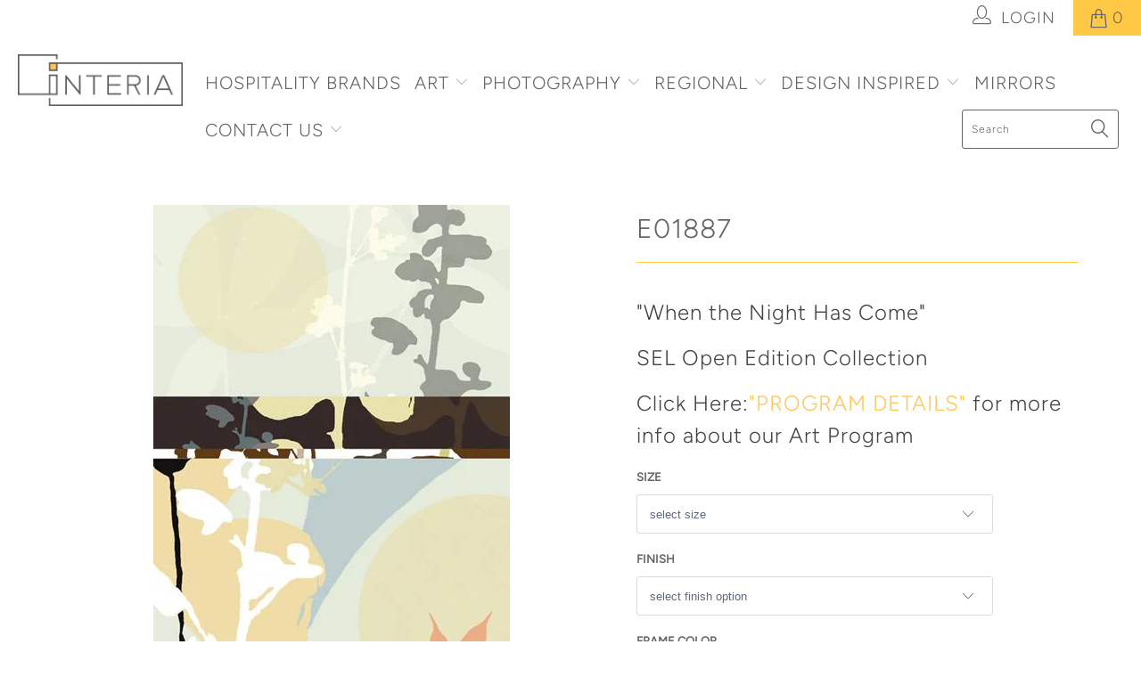

--- FILE ---
content_type: text/html; charset=utf-8
request_url: https://www.interiaart.com/products/e01887
body_size: 19694
content:


 <!DOCTYPE html>
<!--[if lt IE 7 ]><html class="ie ie6" lang="en"> <![endif]-->
<!--[if IE 7 ]><html class="ie ie7" lang="en"> <![endif]-->
<!--[if IE 8 ]><html class="ie ie8" lang="en"> <![endif]-->
<!--[if IE 9 ]><html class="ie ie9" lang="en"> <![endif]-->
<!--[if (gte IE 10)|!(IE)]><!--><html lang="en"> <!--<![endif]--> <head> <meta charset="utf-8"> <meta http-equiv="cleartype" content="on"> <meta name="robots" content="index,follow"> <!-- Global site tag (gtag.js) - Google Analytics -->
<script async src="https://www.googletagmanager.com/gtag/js?id=G-JVKFBRGB73"></script>
<script>
  window.dataLayer = window.dataLayer || [];
  function gtag(){dataLayer.push(arguments);}
  gtag('js', new Date());

  gtag('config', 'G-JVKFBRGB73');
</script> <!-- Hotjar Tracking Code for https://www.interiaart.com/ -->
<script>
    (function(h,o,t,j,a,r){
        h.hj=h.hj||function(){(h.hj.q=h.hj.q||[]).push(arguments)};
        h._hjSettings={hjid:2397641,hjsv:6};
        a=o.getElementsByTagName('head')[0];
        r=o.createElement('script');r.async=1;
        r.src=t+h._hjSettings.hjid+j+h._hjSettings.hjsv;
        a.appendChild(r);
    })(window,document,'https://static.hotjar.com/c/hotjar-','.js?sv=');
</script> <!-- Custom Fonts --> <!-- Stylesheets for Turbo 4.0.3 --> <link href="//www.interiaart.com/cdn/shop/t/2/assets/styles.scss.css?v=64605647598428763841759259594" rel="stylesheet" type="text/css" media="all" /> <script>
      /*! lazysizes - v3.0.0 */
      !function(a,b){var c=b(a,a.document);a.lazySizes=c,"object"==typeof module&&module.exports&&(module.exports=c)}(window,function(a,b){"use strict";if(b.getElementsByClassName){var c,d=b.documentElement,e=a.Date,f=a.HTMLPictureElement,g="addEventListener",h="getAttribute",i=a[g],j=a.setTimeout,k=a.requestAnimationFrame||j,l=a.requestIdleCallback,m=/^picture$/i,n=["load","error","lazyincluded","_lazyloaded"],o={},p=Array.prototype.forEach,q=function(a,b){return o[b]||(o[b]=new RegExp("(\\s|^)"+b+"(\\s|$)")),o[b].test(a[h]("class")||"")&&o[b]},r=function(a,b){q(a,b)||a.setAttribute("class",(a[h]("class")||"").trim()+" "+b)},s=function(a,b){var c;(c=q(a,b))&&a.setAttribute("class",(a[h]("class")||"").replace(c," "))},t=function(a,b,c){var d=c?g:"removeEventListener";c&&t(a,b),n.forEach(function(c){a[d](c,b)})},u=function(a,c,d,e,f){var g=b.createEvent("CustomEvent");return g.initCustomEvent(c,!e,!f,d||{}),a.dispatchEvent(g),g},v=function(b,d){var e;!f&&(e=a.picturefill||c.pf)?e({reevaluate:!0,elements:[b]}):d&&d.src&&(b.src=d.src)},w=function(a,b){return(getComputedStyle(a,null)||{})[b]},x=function(a,b,d){for(d=d||a.offsetWidth;d<c.minSize&&b&&!a._lazysizesWidth;)d=b.offsetWidth,b=b.parentNode;return d},y=function(){var a,c,d=[],e=[],f=d,g=function(){var b=f;for(f=d.length?e:d,a=!0,c=!1;b.length;)b.shift()();a=!1},h=function(d,e){a&&!e?d.apply(this,arguments):(f.push(d),c||(c=!0,(b.hidden?j:k)(g)))};return h._lsFlush=g,h}(),z=function(a,b){return b?function(){y(a)}:function(){var b=this,c=arguments;y(function(){a.apply(b,c)})}},A=function(a){var b,c=0,d=125,f=666,g=f,h=function(){b=!1,c=e.now(),a()},i=l?function(){l(h,{timeout:g}),g!==f&&(g=f)}:z(function(){j(h)},!0);return function(a){var f;(a=a===!0)&&(g=44),b||(b=!0,f=d-(e.now()-c),0>f&&(f=0),a||9>f&&l?i():j(i,f))}},B=function(a){var b,c,d=99,f=function(){b=null,a()},g=function(){var a=e.now()-c;d>a?j(g,d-a):(l||f)(f)};return function(){c=e.now(),b||(b=j(g,d))}},C=function(){var f,k,l,n,o,x,C,E,F,G,H,I,J,K,L,M=/^img$/i,N=/^iframe$/i,O="onscroll"in a&&!/glebot/.test(navigator.userAgent),P=0,Q=0,R=0,S=-1,T=function(a){R--,a&&a.target&&t(a.target,T),(!a||0>R||!a.target)&&(R=0)},U=function(a,c){var e,f=a,g="hidden"==w(b.body,"visibility")||"hidden"!=w(a,"visibility");for(F-=c,I+=c,G-=c,H+=c;g&&(f=f.offsetParent)&&f!=b.body&&f!=d;)g=(w(f,"opacity")||1)>0,g&&"visible"!=w(f,"overflow")&&(e=f.getBoundingClientRect(),g=H>e.left&&G<e.right&&I>e.top-1&&F<e.bottom+1);return g},V=function(){var a,e,g,i,j,m,n,p,q;if((o=c.loadMode)&&8>R&&(a=f.length)){e=0,S++,null==K&&("expand"in c||(c.expand=d.clientHeight>500&&d.clientWidth>500?500:370),J=c.expand,K=J*c.expFactor),K>Q&&1>R&&S>2&&o>2&&!b.hidden?(Q=K,S=0):Q=o>1&&S>1&&6>R?J:P;for(;a>e;e++)if(f[e]&&!f[e]._lazyRace)if(O)if((p=f[e][h]("data-expand"))&&(m=1*p)||(m=Q),q!==m&&(C=innerWidth+m*L,E=innerHeight+m,n=-1*m,q=m),g=f[e].getBoundingClientRect(),(I=g.bottom)>=n&&(F=g.top)<=E&&(H=g.right)>=n*L&&(G=g.left)<=C&&(I||H||G||F)&&(l&&3>R&&!p&&(3>o||4>S)||U(f[e],m))){if(ba(f[e]),j=!0,R>9)break}else!j&&l&&!i&&4>R&&4>S&&o>2&&(k[0]||c.preloadAfterLoad)&&(k[0]||!p&&(I||H||G||F||"auto"!=f[e][h](c.sizesAttr)))&&(i=k[0]||f[e]);else ba(f[e]);i&&!j&&ba(i)}},W=A(V),X=function(a){r(a.target,c.loadedClass),s(a.target,c.loadingClass),t(a.target,Z)},Y=z(X),Z=function(a){Y({target:a.target})},$=function(a,b){try{a.contentWindow.location.replace(b)}catch(c){a.src=b}},_=function(a){var b,d,e=a[h](c.srcsetAttr);(b=c.customMedia[a[h]("data-media")||a[h]("media")])&&a.setAttribute("media",b),e&&a.setAttribute("srcset",e),b&&(d=a.parentNode,d.insertBefore(a.cloneNode(),a),d.removeChild(a))},aa=z(function(a,b,d,e,f){var g,i,k,l,o,q;(o=u(a,"lazybeforeunveil",b)).defaultPrevented||(e&&(d?r(a,c.autosizesClass):a.setAttribute("sizes",e)),i=a[h](c.srcsetAttr),g=a[h](c.srcAttr),f&&(k=a.parentNode,l=k&&m.test(k.nodeName||"")),q=b.firesLoad||"src"in a&&(i||g||l),o={target:a},q&&(t(a,T,!0),clearTimeout(n),n=j(T,2500),r(a,c.loadingClass),t(a,Z,!0)),l&&p.call(k.getElementsByTagName("source"),_),i?a.setAttribute("srcset",i):g&&!l&&(N.test(a.nodeName)?$(a,g):a.src=g),(i||l)&&v(a,{src:g})),a._lazyRace&&delete a._lazyRace,s(a,c.lazyClass),y(function(){(!q||a.complete&&a.naturalWidth>1)&&(q?T(o):R--,X(o))},!0)}),ba=function(a){var b,d=M.test(a.nodeName),e=d&&(a[h](c.sizesAttr)||a[h]("sizes")),f="auto"==e;(!f&&l||!d||!a.src&&!a.srcset||a.complete||q(a,c.errorClass))&&(b=u(a,"lazyunveilread").detail,f&&D.updateElem(a,!0,a.offsetWidth),a._lazyRace=!0,R++,aa(a,b,f,e,d))},ca=function(){if(!l){if(e.now()-x<999)return void j(ca,999);var a=B(function(){c.loadMode=3,W()});l=!0,c.loadMode=3,W(),i("scroll",function(){3==c.loadMode&&(c.loadMode=2),a()},!0)}};return{_:function(){x=e.now(),f=b.getElementsByClassName(c.lazyClass),k=b.getElementsByClassName(c.lazyClass+" "+c.preloadClass),L=c.hFac,i("scroll",W,!0),i("resize",W,!0),a.MutationObserver?new MutationObserver(W).observe(d,{childList:!0,subtree:!0,attributes:!0}):(d[g]("DOMNodeInserted",W,!0),d[g]("DOMAttrModified",W,!0),setInterval(W,999)),i("hashchange",W,!0),["focus","mouseover","click","load","transitionend","animationend","webkitAnimationEnd"].forEach(function(a){b[g](a,W,!0)}),/d$|^c/.test(b.readyState)?ca():(i("load",ca),b[g]("DOMContentLoaded",W),j(ca,2e4)),f.length?(V(),y._lsFlush()):W()},checkElems:W,unveil:ba}}(),D=function(){var a,d=z(function(a,b,c,d){var e,f,g;if(a._lazysizesWidth=d,d+="px",a.setAttribute("sizes",d),m.test(b.nodeName||""))for(e=b.getElementsByTagName("source"),f=0,g=e.length;g>f;f++)e[f].setAttribute("sizes",d);c.detail.dataAttr||v(a,c.detail)}),e=function(a,b,c){var e,f=a.parentNode;f&&(c=x(a,f,c),e=u(a,"lazybeforesizes",{width:c,dataAttr:!!b}),e.defaultPrevented||(c=e.detail.width,c&&c!==a._lazysizesWidth&&d(a,f,e,c)))},f=function(){var b,c=a.length;if(c)for(b=0;c>b;b++)e(a[b])},g=B(f);return{_:function(){a=b.getElementsByClassName(c.autosizesClass),i("resize",g)},checkElems:g,updateElem:e}}(),E=function(){E.i||(E.i=!0,D._(),C._())};return function(){var b,d={lazyClass:"lazyload",loadedClass:"lazyloaded",loadingClass:"lazyloading",preloadClass:"lazypreload",errorClass:"lazyerror",autosizesClass:"lazyautosizes",srcAttr:"data-src",srcsetAttr:"data-srcset",sizesAttr:"data-sizes",minSize:40,customMedia:{},init:!0,expFactor:1.5,hFac:.8,loadMode:2};c=a.lazySizesConfig||a.lazysizesConfig||{};for(b in d)b in c||(c[b]=d[b]);a.lazySizesConfig=c,j(function(){c.init&&E()})}(),{cfg:c,autoSizer:D,loader:C,init:E,uP:v,aC:r,rC:s,hC:q,fire:u,gW:x,rAF:y}}});</script> <title>E01887 - artbyinteria</title> <meta name="description" content="&quot;When the Night Has Come&quot;SEL Open Edition Collection Click Here: &quot;PROGRAM DETAILS&quot; for more info about our Art Program" />
    

    

<meta name="author" content="artbyinteria">
<meta property="og:url" content="https://www.interiaart.com/products/e01887">
<meta property="og:site_name" content="artbyinteria"> <meta property="og:type" content="product"> <meta property="og:title" content="E01887"> <meta property="og:image" content="https://www.interiaart.com/cdn/shop/products/E01887_600x.jpg?v=1553711136"> <meta property="og:image:secure_url" content="https://www.interiaart.com/cdn/shop/products/E01887_600x.jpg?v=1553711136"> <meta property="og:price:amount" content="0.00"> <meta property="og:price:currency" content="USD"> <meta property="og:description" content="&quot;When the Night Has Come&quot;SEL Open Edition Collection Click Here: &quot;PROGRAM DETAILS&quot; for more info about our Art Program"> <meta name="twitter:site" content="@interiaart">

<meta name="twitter:card" content="summary"> <meta name="twitter:title" content="E01887"> <meta name="twitter:description" content="&quot;When the Night Has Come&quot;SEL Open Edition Collection
Click Here: &quot;PROGRAM DETAILS&quot; for more info about our Art Program
"> <meta name="twitter:image" content="https://www.interiaart.com/cdn/shop/products/E01887_240x.jpg?v=1553711136"> <meta name="twitter:image:width" content="240"> <meta name="twitter:image:height" content="240"> <!-- Mobile Specific Metas --> <meta name="HandheldFriendly" content="True"> <meta name="MobileOptimized" content="320"> <meta name="viewport" content="width=device-width,initial-scale=1"> <meta name="theme-color" content="#ffffff"> <link rel="shortcut icon" type="image/x-icon" href="//www.interiaart.com/cdn/shop/files/Interia-Square-Logo-Gray---Yellow_NO.TEXT_32x32.png?v=1614314148"> <link rel="canonical" href="https://www.interiaart.com/products/e01887" /> <script>window.performance && window.performance.mark && window.performance.mark('shopify.content_for_header.start');</script><meta id="shopify-digital-wallet" name="shopify-digital-wallet" content="/20187676772/digital_wallets/dialog">
<link rel="alternate" type="application/json+oembed" href="https://www.interiaart.com/products/e01887.oembed">
<script async="async" src="/checkouts/internal/preloads.js?locale=en-US"></script>
<script id="shopify-features" type="application/json">{"accessToken":"d5841e58b864f2a52382e8945502e1a9","betas":["rich-media-storefront-analytics"],"domain":"www.interiaart.com","predictiveSearch":true,"shopId":20187676772,"locale":"en"}</script>
<script>var Shopify = Shopify || {};
Shopify.shop = "artbyinteria.myshopify.com";
Shopify.locale = "en";
Shopify.currency = {"active":"USD","rate":"1.0"};
Shopify.country = "US";
Shopify.theme = {"name":"turbo-portland","id":64393085028,"schema_name":"Turbo","schema_version":"4.0.3","theme_store_id":null,"role":"main"};
Shopify.theme.handle = "null";
Shopify.theme.style = {"id":null,"handle":null};
Shopify.cdnHost = "www.interiaart.com/cdn";
Shopify.routes = Shopify.routes || {};
Shopify.routes.root = "/";</script>
<script type="module">!function(o){(o.Shopify=o.Shopify||{}).modules=!0}(window);</script>
<script>!function(o){function n(){var o=[];function n(){o.push(Array.prototype.slice.apply(arguments))}return n.q=o,n}var t=o.Shopify=o.Shopify||{};t.loadFeatures=n(),t.autoloadFeatures=n()}(window);</script>
<script id="shop-js-analytics" type="application/json">{"pageType":"product"}</script>
<script defer="defer" async type="module" src="//www.interiaart.com/cdn/shopifycloud/shop-js/modules/v2/client.init-shop-cart-sync_BdyHc3Nr.en.esm.js"></script>
<script defer="defer" async type="module" src="//www.interiaart.com/cdn/shopifycloud/shop-js/modules/v2/chunk.common_Daul8nwZ.esm.js"></script>
<script type="module">
  await import("//www.interiaart.com/cdn/shopifycloud/shop-js/modules/v2/client.init-shop-cart-sync_BdyHc3Nr.en.esm.js");
await import("//www.interiaart.com/cdn/shopifycloud/shop-js/modules/v2/chunk.common_Daul8nwZ.esm.js");

  window.Shopify.SignInWithShop?.initShopCartSync?.({"fedCMEnabled":true,"windoidEnabled":true});

</script>
<script>(function() {
  var isLoaded = false;
  function asyncLoad() {
    if (isLoaded) return;
    isLoaded = true;
    var urls = ["\/\/d1liekpayvooaz.cloudfront.net\/apps\/customizery\/customizery.js?shop=artbyinteria.myshopify.com","https:\/\/requestquote.w3apps.co\/js\/app.js?shop=artbyinteria.myshopify.com","\/\/cdn.shopify.com\/proxy\/514c69ca4e1d0cbeef8f5d5c87f08192f0d03e7952ebdcbdea22d044339b62ff\/bucket.useifsapp.com\/theme-files-min\/js\/ifs-script-tag-min.js?v=2\u0026shop=artbyinteria.myshopify.com\u0026sp-cache-control=cHVibGljLCBtYXgtYWdlPTkwMA"];
    for (var i = 0; i <urls.length; i++) {
      var s = document.createElement('script');
      s.type = 'text/javascript';
      s.async = true;
      s.src = urls[i];
      var x = document.getElementsByTagName('script')[0];
      x.parentNode.insertBefore(s, x);
    }
  };
  if(window.attachEvent) {
    window.attachEvent('onload', asyncLoad);
  } else {
    window.addEventListener('load', asyncLoad, false);
  }
})();</script>
<script id="__st">var __st={"a":20187676772,"offset":-28800,"reqid":"f64207ab-5e02-4312-ae13-9e7002bc82e8-1769018650","pageurl":"www.interiaart.com\/products\/e01887","u":"d3e602d0a465","p":"product","rtyp":"product","rid":3187693584484};</script>
<script>window.ShopifyPaypalV4VisibilityTracking = true;</script>
<script id="captcha-bootstrap">!function(){'use strict';const t='contact',e='account',n='new_comment',o=[[t,t],['blogs',n],['comments',n],[t,'customer']],c=[[e,'customer_login'],[e,'guest_login'],[e,'recover_customer_password'],[e,'create_customer']],r=t=>t.map((([t,e])=>`form[action*='/${t}']:not([data-nocaptcha='true']) input[name='form_type'][value='${e}']`)).join(','),a=t=>()=>t?[...document.querySelectorAll(t)].map((t=>t.form)):[];function s(){const t=[...o],e=r(t);return a(e)}const i='password',u='form_key',d=['recaptcha-v3-token','g-recaptcha-response','h-captcha-response',i],f=()=>{try{return window.sessionStorage}catch{return}},m='__shopify_v',_=t=>t.elements[u];function p(t,e,n=!1){try{const o=window.sessionStorage,c=JSON.parse(o.getItem(e)),{data:r}=function(t){const{data:e,action:n}=t;return t[m]||n?{data:e,action:n}:{data:t,action:n}}(c);for(const[e,n]of Object.entries(r))t.elements[e]&&(t.elements[e].value=n);n&&o.removeItem(e)}catch(o){console.error('form repopulation failed',{error:o})}}const l='form_type',E='cptcha';function T(t){t.dataset[E]=!0}const w=window,h=w.document,L='Shopify',v='ce_forms',y='captcha';let A=!1;((t,e)=>{const n=(g='f06e6c50-85a8-45c8-87d0-21a2b65856fe',I='https://cdn.shopify.com/shopifycloud/storefront-forms-hcaptcha/ce_storefront_forms_captcha_hcaptcha.v1.5.2.iife.js',D={infoText:'Protected by hCaptcha',privacyText:'Privacy',termsText:'Terms'},(t,e,n)=>{const o=w[L][v],c=o.bindForm;if(c)return c(t,g,e,D).then(n);var r;o.q.push([[t,g,e,D],n]),r=I,A||(h.body.append(Object.assign(h.createElement('script'),{id:'captcha-provider',async:!0,src:r})),A=!0)});var g,I,D;w[L]=w[L]||{},w[L][v]=w[L][v]||{},w[L][v].q=[],w[L][y]=w[L][y]||{},w[L][y].protect=function(t,e){n(t,void 0,e),T(t)},Object.freeze(w[L][y]),function(t,e,n,w,h,L){const[v,y,A,g]=function(t,e,n){const i=e?o:[],u=t?c:[],d=[...i,...u],f=r(d),m=r(i),_=r(d.filter((([t,e])=>n.includes(e))));return[a(f),a(m),a(_),s()]}(w,h,L),I=t=>{const e=t.target;return e instanceof HTMLFormElement?e:e&&e.form},D=t=>v().includes(t);t.addEventListener('submit',(t=>{const e=I(t);if(!e)return;const n=D(e)&&!e.dataset.hcaptchaBound&&!e.dataset.recaptchaBound,o=_(e),c=g().includes(e)&&(!o||!o.value);(n||c)&&t.preventDefault(),c&&!n&&(function(t){try{if(!f())return;!function(t){const e=f();if(!e)return;const n=_(t);if(!n)return;const o=n.value;o&&e.removeItem(o)}(t);const e=Array.from(Array(32),(()=>Math.random().toString(36)[2])).join('');!function(t,e){_(t)||t.append(Object.assign(document.createElement('input'),{type:'hidden',name:u})),t.elements[u].value=e}(t,e),function(t,e){const n=f();if(!n)return;const o=[...t.querySelectorAll(`input[type='${i}']`)].map((({name:t})=>t)),c=[...d,...o],r={};for(const[a,s]of new FormData(t).entries())c.includes(a)||(r[a]=s);n.setItem(e,JSON.stringify({[m]:1,action:t.action,data:r}))}(t,e)}catch(e){console.error('failed to persist form',e)}}(e),e.submit())}));const S=(t,e)=>{t&&!t.dataset[E]&&(n(t,e.some((e=>e===t))),T(t))};for(const o of['focusin','change'])t.addEventListener(o,(t=>{const e=I(t);D(e)&&S(e,y())}));const B=e.get('form_key'),M=e.get(l),P=B&&M;t.addEventListener('DOMContentLoaded',(()=>{const t=y();if(P)for(const e of t)e.elements[l].value===M&&p(e,B);[...new Set([...A(),...v().filter((t=>'true'===t.dataset.shopifyCaptcha))])].forEach((e=>S(e,t)))}))}(h,new URLSearchParams(w.location.search),n,t,e,['guest_login'])})(!0,!0)}();</script>
<script integrity="sha256-4kQ18oKyAcykRKYeNunJcIwy7WH5gtpwJnB7kiuLZ1E=" data-source-attribution="shopify.loadfeatures" defer="defer" src="//www.interiaart.com/cdn/shopifycloud/storefront/assets/storefront/load_feature-a0a9edcb.js" crossorigin="anonymous"></script>
<script data-source-attribution="shopify.dynamic_checkout.dynamic.init">var Shopify=Shopify||{};Shopify.PaymentButton=Shopify.PaymentButton||{isStorefrontPortableWallets:!0,init:function(){window.Shopify.PaymentButton.init=function(){};var t=document.createElement("script");t.src="https://www.interiaart.com/cdn/shopifycloud/portable-wallets/latest/portable-wallets.en.js",t.type="module",document.head.appendChild(t)}};
</script>
<script data-source-attribution="shopify.dynamic_checkout.buyer_consent">
  function portableWalletsHideBuyerConsent(e){var t=document.getElementById("shopify-buyer-consent"),n=document.getElementById("shopify-subscription-policy-button");t&&n&&(t.classList.add("hidden"),t.setAttribute("aria-hidden","true"),n.removeEventListener("click",e))}function portableWalletsShowBuyerConsent(e){var t=document.getElementById("shopify-buyer-consent"),n=document.getElementById("shopify-subscription-policy-button");t&&n&&(t.classList.remove("hidden"),t.removeAttribute("aria-hidden"),n.addEventListener("click",e))}window.Shopify?.PaymentButton&&(window.Shopify.PaymentButton.hideBuyerConsent=portableWalletsHideBuyerConsent,window.Shopify.PaymentButton.showBuyerConsent=portableWalletsShowBuyerConsent);
</script>
<script data-source-attribution="shopify.dynamic_checkout.cart.bootstrap">document.addEventListener("DOMContentLoaded",(function(){function t(){return document.querySelector("shopify-accelerated-checkout-cart, shopify-accelerated-checkout")}if(t())Shopify.PaymentButton.init();else{new MutationObserver((function(e,n){t()&&(Shopify.PaymentButton.init(),n.disconnect())})).observe(document.body,{childList:!0,subtree:!0})}}));
</script>

<script>window.performance && window.performance.mark && window.performance.mark('shopify.content_for_header.end');</script><link href="https://monorail-edge.shopifysvc.com" rel="dns-prefetch">
<script>(function(){if ("sendBeacon" in navigator && "performance" in window) {try {var session_token_from_headers = performance.getEntriesByType('navigation')[0].serverTiming.find(x => x.name == '_s').description;} catch {var session_token_from_headers = undefined;}var session_cookie_matches = document.cookie.match(/_shopify_s=([^;]*)/);var session_token_from_cookie = session_cookie_matches && session_cookie_matches.length === 2 ? session_cookie_matches[1] : "";var session_token = session_token_from_headers || session_token_from_cookie || "";function handle_abandonment_event(e) {var entries = performance.getEntries().filter(function(entry) {return /monorail-edge.shopifysvc.com/.test(entry.name);});if (!window.abandonment_tracked && entries.length === 0) {window.abandonment_tracked = true;var currentMs = Date.now();var navigation_start = performance.timing.navigationStart;var payload = {shop_id: 20187676772,url: window.location.href,navigation_start,duration: currentMs - navigation_start,session_token,page_type: "product"};window.navigator.sendBeacon("https://monorail-edge.shopifysvc.com/v1/produce", JSON.stringify({schema_id: "online_store_buyer_site_abandonment/1.1",payload: payload,metadata: {event_created_at_ms: currentMs,event_sent_at_ms: currentMs}}));}}window.addEventListener('pagehide', handle_abandonment_event);}}());</script>
<script id="web-pixels-manager-setup">(function e(e,d,r,n,o){if(void 0===o&&(o={}),!Boolean(null===(a=null===(i=window.Shopify)||void 0===i?void 0:i.analytics)||void 0===a?void 0:a.replayQueue)){var i,a;window.Shopify=window.Shopify||{};var t=window.Shopify;t.analytics=t.analytics||{};var s=t.analytics;s.replayQueue=[],s.publish=function(e,d,r){return s.replayQueue.push([e,d,r]),!0};try{self.performance.mark("wpm:start")}catch(e){}var l=function(){var e={modern:/Edge?\/(1{2}[4-9]|1[2-9]\d|[2-9]\d{2}|\d{4,})\.\d+(\.\d+|)|Firefox\/(1{2}[4-9]|1[2-9]\d|[2-9]\d{2}|\d{4,})\.\d+(\.\d+|)|Chrom(ium|e)\/(9{2}|\d{3,})\.\d+(\.\d+|)|(Maci|X1{2}).+ Version\/(15\.\d+|(1[6-9]|[2-9]\d|\d{3,})\.\d+)([,.]\d+|)( \(\w+\)|)( Mobile\/\w+|) Safari\/|Chrome.+OPR\/(9{2}|\d{3,})\.\d+\.\d+|(CPU[ +]OS|iPhone[ +]OS|CPU[ +]iPhone|CPU IPhone OS|CPU iPad OS)[ +]+(15[._]\d+|(1[6-9]|[2-9]\d|\d{3,})[._]\d+)([._]\d+|)|Android:?[ /-](13[3-9]|1[4-9]\d|[2-9]\d{2}|\d{4,})(\.\d+|)(\.\d+|)|Android.+Firefox\/(13[5-9]|1[4-9]\d|[2-9]\d{2}|\d{4,})\.\d+(\.\d+|)|Android.+Chrom(ium|e)\/(13[3-9]|1[4-9]\d|[2-9]\d{2}|\d{4,})\.\d+(\.\d+|)|SamsungBrowser\/([2-9]\d|\d{3,})\.\d+/,legacy:/Edge?\/(1[6-9]|[2-9]\d|\d{3,})\.\d+(\.\d+|)|Firefox\/(5[4-9]|[6-9]\d|\d{3,})\.\d+(\.\d+|)|Chrom(ium|e)\/(5[1-9]|[6-9]\d|\d{3,})\.\d+(\.\d+|)([\d.]+$|.*Safari\/(?![\d.]+ Edge\/[\d.]+$))|(Maci|X1{2}).+ Version\/(10\.\d+|(1[1-9]|[2-9]\d|\d{3,})\.\d+)([,.]\d+|)( \(\w+\)|)( Mobile\/\w+|) Safari\/|Chrome.+OPR\/(3[89]|[4-9]\d|\d{3,})\.\d+\.\d+|(CPU[ +]OS|iPhone[ +]OS|CPU[ +]iPhone|CPU IPhone OS|CPU iPad OS)[ +]+(10[._]\d+|(1[1-9]|[2-9]\d|\d{3,})[._]\d+)([._]\d+|)|Android:?[ /-](13[3-9]|1[4-9]\d|[2-9]\d{2}|\d{4,})(\.\d+|)(\.\d+|)|Mobile Safari.+OPR\/([89]\d|\d{3,})\.\d+\.\d+|Android.+Firefox\/(13[5-9]|1[4-9]\d|[2-9]\d{2}|\d{4,})\.\d+(\.\d+|)|Android.+Chrom(ium|e)\/(13[3-9]|1[4-9]\d|[2-9]\d{2}|\d{4,})\.\d+(\.\d+|)|Android.+(UC? ?Browser|UCWEB|U3)[ /]?(15\.([5-9]|\d{2,})|(1[6-9]|[2-9]\d|\d{3,})\.\d+)\.\d+|SamsungBrowser\/(5\.\d+|([6-9]|\d{2,})\.\d+)|Android.+MQ{2}Browser\/(14(\.(9|\d{2,})|)|(1[5-9]|[2-9]\d|\d{3,})(\.\d+|))(\.\d+|)|K[Aa][Ii]OS\/(3\.\d+|([4-9]|\d{2,})\.\d+)(\.\d+|)/},d=e.modern,r=e.legacy,n=navigator.userAgent;return n.match(d)?"modern":n.match(r)?"legacy":"unknown"}(),u="modern"===l?"modern":"legacy",c=(null!=n?n:{modern:"",legacy:""})[u],f=function(e){return[e.baseUrl,"/wpm","/b",e.hashVersion,"modern"===e.buildTarget?"m":"l",".js"].join("")}({baseUrl:d,hashVersion:r,buildTarget:u}),m=function(e){var d=e.version,r=e.bundleTarget,n=e.surface,o=e.pageUrl,i=e.monorailEndpoint;return{emit:function(e){var a=e.status,t=e.errorMsg,s=(new Date).getTime(),l=JSON.stringify({metadata:{event_sent_at_ms:s},events:[{schema_id:"web_pixels_manager_load/3.1",payload:{version:d,bundle_target:r,page_url:o,status:a,surface:n,error_msg:t},metadata:{event_created_at_ms:s}}]});if(!i)return console&&console.warn&&console.warn("[Web Pixels Manager] No Monorail endpoint provided, skipping logging."),!1;try{return self.navigator.sendBeacon.bind(self.navigator)(i,l)}catch(e){}var u=new XMLHttpRequest;try{return u.open("POST",i,!0),u.setRequestHeader("Content-Type","text/plain"),u.send(l),!0}catch(e){return console&&console.warn&&console.warn("[Web Pixels Manager] Got an unhandled error while logging to Monorail."),!1}}}}({version:r,bundleTarget:l,surface:e.surface,pageUrl:self.location.href,monorailEndpoint:e.monorailEndpoint});try{o.browserTarget=l,function(e){var d=e.src,r=e.async,n=void 0===r||r,o=e.onload,i=e.onerror,a=e.sri,t=e.scriptDataAttributes,s=void 0===t?{}:t,l=document.createElement("script"),u=document.querySelector("head"),c=document.querySelector("body");if(l.async=n,l.src=d,a&&(l.integrity=a,l.crossOrigin="anonymous"),s)for(var f in s)if(Object.prototype.hasOwnProperty.call(s,f))try{l.dataset[f]=s[f]}catch(e){}if(o&&l.addEventListener("load",o),i&&l.addEventListener("error",i),u)u.appendChild(l);else{if(!c)throw new Error("Did not find a head or body element to append the script");c.appendChild(l)}}({src:f,async:!0,onload:function(){if(!function(){var e,d;return Boolean(null===(d=null===(e=window.Shopify)||void 0===e?void 0:e.analytics)||void 0===d?void 0:d.initialized)}()){var d=window.webPixelsManager.init(e)||void 0;if(d){var r=window.Shopify.analytics;r.replayQueue.forEach((function(e){var r=e[0],n=e[1],o=e[2];d.publishCustomEvent(r,n,o)})),r.replayQueue=[],r.publish=d.publishCustomEvent,r.visitor=d.visitor,r.initialized=!0}}},onerror:function(){return m.emit({status:"failed",errorMsg:"".concat(f," has failed to load")})},sri:function(e){var d=/^sha384-[A-Za-z0-9+/=]+$/;return"string"==typeof e&&d.test(e)}(c)?c:"",scriptDataAttributes:o}),m.emit({status:"loading"})}catch(e){m.emit({status:"failed",errorMsg:(null==e?void 0:e.message)||"Unknown error"})}}})({shopId: 20187676772,storefrontBaseUrl: "https://www.interiaart.com",extensionsBaseUrl: "https://extensions.shopifycdn.com/cdn/shopifycloud/web-pixels-manager",monorailEndpoint: "https://monorail-edge.shopifysvc.com/unstable/produce_batch",surface: "storefront-renderer",enabledBetaFlags: ["2dca8a86"],webPixelsConfigList: [{"id":"1165066353","configuration":"{\"accountID\":\"artbyinteria\"}","eventPayloadVersion":"v1","runtimeContext":"STRICT","scriptVersion":"5503eca56790d6863e31590c8c364ee3","type":"APP","apiClientId":12388204545,"privacyPurposes":["ANALYTICS","MARKETING","SALE_OF_DATA"],"dataSharingAdjustments":{"protectedCustomerApprovalScopes":["read_customer_email","read_customer_name","read_customer_personal_data","read_customer_phone"]}},{"id":"shopify-app-pixel","configuration":"{}","eventPayloadVersion":"v1","runtimeContext":"STRICT","scriptVersion":"0450","apiClientId":"shopify-pixel","type":"APP","privacyPurposes":["ANALYTICS","MARKETING"]},{"id":"shopify-custom-pixel","eventPayloadVersion":"v1","runtimeContext":"LAX","scriptVersion":"0450","apiClientId":"shopify-pixel","type":"CUSTOM","privacyPurposes":["ANALYTICS","MARKETING"]}],isMerchantRequest: false,initData: {"shop":{"name":"artbyinteria","paymentSettings":{"currencyCode":"USD"},"myshopifyDomain":"artbyinteria.myshopify.com","countryCode":"US","storefrontUrl":"https:\/\/www.interiaart.com"},"customer":null,"cart":null,"checkout":null,"productVariants":[{"price":{"amount":0.0,"currencyCode":"USD"},"product":{"title":"E01887","vendor":"artbyinteria","id":"3187693584484","untranslatedTitle":"E01887","url":"\/products\/e01887","type":"Art"},"id":"26155885625444","image":{"src":"\/\/www.interiaart.com\/cdn\/shop\/products\/E01887.jpg?v=1553711136"},"sku":"","title":"Default Title","untranslatedTitle":"Default Title"}],"purchasingCompany":null},},"https://www.interiaart.com/cdn","fcfee988w5aeb613cpc8e4bc33m6693e112",{"modern":"","legacy":""},{"shopId":"20187676772","storefrontBaseUrl":"https:\/\/www.interiaart.com","extensionBaseUrl":"https:\/\/extensions.shopifycdn.com\/cdn\/shopifycloud\/web-pixels-manager","surface":"storefront-renderer","enabledBetaFlags":"[\"2dca8a86\"]","isMerchantRequest":"false","hashVersion":"fcfee988w5aeb613cpc8e4bc33m6693e112","publish":"custom","events":"[[\"page_viewed\",{}],[\"product_viewed\",{\"productVariant\":{\"price\":{\"amount\":0.0,\"currencyCode\":\"USD\"},\"product\":{\"title\":\"E01887\",\"vendor\":\"artbyinteria\",\"id\":\"3187693584484\",\"untranslatedTitle\":\"E01887\",\"url\":\"\/products\/e01887\",\"type\":\"Art\"},\"id\":\"26155885625444\",\"image\":{\"src\":\"\/\/www.interiaart.com\/cdn\/shop\/products\/E01887.jpg?v=1553711136\"},\"sku\":\"\",\"title\":\"Default Title\",\"untranslatedTitle\":\"Default Title\"}}]]"});</script><script>
  window.ShopifyAnalytics = window.ShopifyAnalytics || {};
  window.ShopifyAnalytics.meta = window.ShopifyAnalytics.meta || {};
  window.ShopifyAnalytics.meta.currency = 'USD';
  var meta = {"product":{"id":3187693584484,"gid":"gid:\/\/shopify\/Product\/3187693584484","vendor":"artbyinteria","type":"Art","handle":"e01887","variants":[{"id":26155885625444,"price":0,"name":"E01887","public_title":null,"sku":""}],"remote":false},"page":{"pageType":"product","resourceType":"product","resourceId":3187693584484,"requestId":"f64207ab-5e02-4312-ae13-9e7002bc82e8-1769018650"}};
  for (var attr in meta) {
    window.ShopifyAnalytics.meta[attr] = meta[attr];
  }
</script>
<script class="analytics">
  (function () {
    var customDocumentWrite = function(content) {
      var jquery = null;

      if (window.jQuery) {
        jquery = window.jQuery;
      } else if (window.Checkout && window.Checkout.$) {
        jquery = window.Checkout.$;
      }

      if (jquery) {
        jquery('body').append(content);
      }
    };

    var hasLoggedConversion = function(token) {
      if (token) {
        return document.cookie.indexOf('loggedConversion=' + token) !== -1;
      }
      return false;
    }

    var setCookieIfConversion = function(token) {
      if (token) {
        var twoMonthsFromNow = new Date(Date.now());
        twoMonthsFromNow.setMonth(twoMonthsFromNow.getMonth() + 2);

        document.cookie = 'loggedConversion=' + token + '; expires=' + twoMonthsFromNow;
      }
    }

    var trekkie = window.ShopifyAnalytics.lib = window.trekkie = window.trekkie || [];
    if (trekkie.integrations) {
      return;
    }
    trekkie.methods = [
      'identify',
      'page',
      'ready',
      'track',
      'trackForm',
      'trackLink'
    ];
    trekkie.factory = function(method) {
      return function() {
        var args = Array.prototype.slice.call(arguments);
        args.unshift(method);
        trekkie.push(args);
        return trekkie;
      };
    };
    for (var i = 0; i < trekkie.methods.length; i++) {
      var key = trekkie.methods[i];
      trekkie[key] = trekkie.factory(key);
    }
    trekkie.load = function(config) {
      trekkie.config = config || {};
      trekkie.config.initialDocumentCookie = document.cookie;
      var first = document.getElementsByTagName('script')[0];
      var script = document.createElement('script');
      script.type = 'text/javascript';
      script.onerror = function(e) {
        var scriptFallback = document.createElement('script');
        scriptFallback.type = 'text/javascript';
        scriptFallback.onerror = function(error) {
                var Monorail = {
      produce: function produce(monorailDomain, schemaId, payload) {
        var currentMs = new Date().getTime();
        var event = {
          schema_id: schemaId,
          payload: payload,
          metadata: {
            event_created_at_ms: currentMs,
            event_sent_at_ms: currentMs
          }
        };
        return Monorail.sendRequest("https://" + monorailDomain + "/v1/produce", JSON.stringify(event));
      },
      sendRequest: function sendRequest(endpointUrl, payload) {
        // Try the sendBeacon API
        if (window && window.navigator && typeof window.navigator.sendBeacon === 'function' && typeof window.Blob === 'function' && !Monorail.isIos12()) {
          var blobData = new window.Blob([payload], {
            type: 'text/plain'
          });

          if (window.navigator.sendBeacon(endpointUrl, blobData)) {
            return true;
          } // sendBeacon was not successful

        } // XHR beacon

        var xhr = new XMLHttpRequest();

        try {
          xhr.open('POST', endpointUrl);
          xhr.setRequestHeader('Content-Type', 'text/plain');
          xhr.send(payload);
        } catch (e) {
          console.log(e);
        }

        return false;
      },
      isIos12: function isIos12() {
        return window.navigator.userAgent.lastIndexOf('iPhone; CPU iPhone OS 12_') !== -1 || window.navigator.userAgent.lastIndexOf('iPad; CPU OS 12_') !== -1;
      }
    };
    Monorail.produce('monorail-edge.shopifysvc.com',
      'trekkie_storefront_load_errors/1.1',
      {shop_id: 20187676772,
      theme_id: 64393085028,
      app_name: "storefront",
      context_url: window.location.href,
      source_url: "//www.interiaart.com/cdn/s/trekkie.storefront.cd680fe47e6c39ca5d5df5f0a32d569bc48c0f27.min.js"});

        };
        scriptFallback.async = true;
        scriptFallback.src = '//www.interiaart.com/cdn/s/trekkie.storefront.cd680fe47e6c39ca5d5df5f0a32d569bc48c0f27.min.js';
        first.parentNode.insertBefore(scriptFallback, first);
      };
      script.async = true;
      script.src = '//www.interiaart.com/cdn/s/trekkie.storefront.cd680fe47e6c39ca5d5df5f0a32d569bc48c0f27.min.js';
      first.parentNode.insertBefore(script, first);
    };
    trekkie.load(
      {"Trekkie":{"appName":"storefront","development":false,"defaultAttributes":{"shopId":20187676772,"isMerchantRequest":null,"themeId":64393085028,"themeCityHash":"10669129857649747631","contentLanguage":"en","currency":"USD","eventMetadataId":"dce14473-c2d4-4ae2-9054-54416f766a08"},"isServerSideCookieWritingEnabled":true,"monorailRegion":"shop_domain","enabledBetaFlags":["65f19447"]},"Session Attribution":{},"S2S":{"facebookCapiEnabled":false,"source":"trekkie-storefront-renderer","apiClientId":580111}}
    );

    var loaded = false;
    trekkie.ready(function() {
      if (loaded) return;
      loaded = true;

      window.ShopifyAnalytics.lib = window.trekkie;

      var originalDocumentWrite = document.write;
      document.write = customDocumentWrite;
      try { window.ShopifyAnalytics.merchantGoogleAnalytics.call(this); } catch(error) {};
      document.write = originalDocumentWrite;

      window.ShopifyAnalytics.lib.page(null,{"pageType":"product","resourceType":"product","resourceId":3187693584484,"requestId":"f64207ab-5e02-4312-ae13-9e7002bc82e8-1769018650","shopifyEmitted":true});

      var match = window.location.pathname.match(/checkouts\/(.+)\/(thank_you|post_purchase)/)
      var token = match? match[1]: undefined;
      if (!hasLoggedConversion(token)) {
        setCookieIfConversion(token);
        window.ShopifyAnalytics.lib.track("Viewed Product",{"currency":"USD","variantId":26155885625444,"productId":3187693584484,"productGid":"gid:\/\/shopify\/Product\/3187693584484","name":"E01887","price":"0.00","sku":"","brand":"artbyinteria","variant":null,"category":"Art","nonInteraction":true,"remote":false},undefined,undefined,{"shopifyEmitted":true});
      window.ShopifyAnalytics.lib.track("monorail:\/\/trekkie_storefront_viewed_product\/1.1",{"currency":"USD","variantId":26155885625444,"productId":3187693584484,"productGid":"gid:\/\/shopify\/Product\/3187693584484","name":"E01887","price":"0.00","sku":"","brand":"artbyinteria","variant":null,"category":"Art","nonInteraction":true,"remote":false,"referer":"https:\/\/www.interiaart.com\/products\/e01887"});
      }
    });


        var eventsListenerScript = document.createElement('script');
        eventsListenerScript.async = true;
        eventsListenerScript.src = "//www.interiaart.com/cdn/shopifycloud/storefront/assets/shop_events_listener-3da45d37.js";
        document.getElementsByTagName('head')[0].appendChild(eventsListenerScript);

})();</script>
<script
  defer
  src="https://www.interiaart.com/cdn/shopifycloud/perf-kit/shopify-perf-kit-3.0.4.min.js"
  data-application="storefront-renderer"
  data-shop-id="20187676772"
  data-render-region="gcp-us-central1"
  data-page-type="product"
  data-theme-instance-id="64393085028"
  data-theme-name="Turbo"
  data-theme-version="4.0.3"
  data-monorail-region="shop_domain"
  data-resource-timing-sampling-rate="10"
  data-shs="true"
  data-shs-beacon="true"
  data-shs-export-with-fetch="true"
  data-shs-logs-sample-rate="1"
  data-shs-beacon-endpoint="https://www.interiaart.com/api/collect"
></script>
</head> <noscript> <style>
      .product_section .product_form {
        opacity: 1;
      }

      .multi_select,
      form .select {
        display: block !important;
      }</style></noscript> <body class="product"
    data-money-format="<span class=hidden>${{ amount }}</span>" data-shop-url="https://www.interiaart.com"> <div id="shopify-section-header" class="shopify-section header-section">


<header id="header" class="mobile_nav-fixed--true"> <div class="top_bar clearfix"> <a class="mobile_nav dropdown_link" data-dropdown-rel="menu" data-no-instant="true"> <div> <span></span> <span></span> <span></span> <span></span></div> <span class="menu_title">Menu</span></a> <a href="https://www.interiaart.com" title="artbyinteria" class="mobile_logo logo"> <img src="//www.interiaart.com/cdn/shop/files/Interia-Logo-Gray---Yellow_5369e104-8969-4a95-99fe-4e0260c10dd0_410x.png?v=1614315541" alt="artbyinteria" /></a> <div class="top_bar--right"> <a href="/search" class="icon-search dropdown_link" title="Search" data-dropdown-rel="search"></a> <div class="cart_container"> <a href="/cart" class="icon-bag mini_cart dropdown_link" title="Gallery" data-no-instant> <span class="cart_count">0</span></a></div></div></div> <div class="dropdown_container center" data-dropdown="search"> <div class="dropdown"> <form action="/search" class="header_search_form"> <input type="hidden" name="type" value="product" /> <span class="icon-search search-submit"></span> <input type="text" name="q" placeholder="Search" autocapitalize="off" autocomplete="off" autocorrect="off" class="search-terms" /></form></div></div> <div class="dropdown_container" data-dropdown="menu"> <div class="dropdown"> <ul class="menu" id="mobile_menu"> <li data-mobile-dropdown-rel="hospitality-brands"> <a data-no-instant href="/pages/program-art" class="parent-link--true">
          HOSPITALITY BRANDS</a></li> <li data-mobile-dropdown-rel="art"> <a data-no-instant href="/pages/art" class="parent-link--true">
          ART</a></li> <li data-mobile-dropdown-rel="photography"> <a data-no-instant href="/pages/photography" class="parent-link--true">
          PHOTOGRAPHY</a></li> <li data-mobile-dropdown-rel="regional"> <a data-no-instant href="/pages/regional-photography" class="parent-link--true">
          REGIONAL</a></li> <li data-mobile-dropdown-rel="design-inspired"> <a data-no-instant href="/pages/curated-collections" class="parent-link--true">
          DESIGN INSPIRED</a></li> <li data-mobile-dropdown-rel="mirrors"> <a data-no-instant href="/collections/mirrors" class="parent-link--true">
          MIRRORS</a></li> <li data-mobile-dropdown-rel="contact-us" class="sublink"> <a data-no-instant href="/pages/contact-us" class="parent-link--true">
          CONTACT US <span class="right icon-down-arrow"></span></a> <ul> <li><a href="/blogs/news">News</a></li></ul></li> <li data-no-instant> <a href="https://shopify.com/20187676772/account?locale=en&amp;region_country=US" id="customer_login_link">Login</a></li></ul></div></div>
</header>




<header class=" "> <div class="header  header-fixed--true header-background--solid"> <div class="top_bar clearfix"> <ul class="menu left"></ul> <div class="cart_container"> <a href="/cart" class="icon-bag mini_cart dropdown_link" data-no-instant> <span class="cart_count">0</span></a> <div class="cart_content animated fadeIn"> <div class="js-empty-cart__message "> <p class="empty_cart">Your Gallery is Empty</p></div> <form action="/checkout" method="post" data-money-format="<span class=hidden>${{ amount }}</span>" data-shop-currency="USD" data-shop-name="artbyinteria" class="js-cart_content__form hidden"> <a class="cart_content__continue-shopping secondary_button">
                  Continue browsing</a> <ul class="cart_items js-cart_items clearfix"></ul> <hr /> <ul> <li class="cart_subtotal js-cart_subtotal"> <span class="right"> <span class="money"><span class=hidden>$0.00</span></span></span> <span></span></li> <li> <button type="submit" class="action_button add_to_cart">Go to Gallery</button></li></ul></form></div></div> <ul class="menu right"> <li> <a href="/account" class="icon-user" title="My Account "> <span>Login</span></a></li></ul></div> <div class="main_nav_wrapper"> <div class="main_nav clearfix menu-position--inline logo-align--left"> <div class="logo text-align--center"> <a href="https://www.interiaart.com" title="artbyinteria"> <img src="//www.interiaart.com/cdn/shop/files/Interia-Logo-Gray---Yellow_5369e104-8969-4a95-99fe-4e0260c10dd0_410x.png?v=1614315541" class="primary_logo" alt="artbyinteria" /></a></div> <div class="nav"> <ul class="menu align_left clearfix"> <li><a href="/pages/program-art" class="  top_link " data-dropdown-rel="hospitality-brands">HOSPITALITY BRANDS</a></li> <li><a href="/pages/art" class="  top_link " data-dropdown-rel="art">ART</a></li> <li><a href="/pages/photography" class="  top_link " data-dropdown-rel="photography">PHOTOGRAPHY</a></li> <li><a href="/pages/regional-photography" class="  top_link " data-dropdown-rel="regional">REGIONAL</a></li> <li><a href="/pages/curated-collections" class="  top_link " data-dropdown-rel="design-inspired">DESIGN INSPIRED</a></li> <li><a href="/collections/mirrors" class="  top_link " data-dropdown-rel="mirrors">MIRRORS</a></li> <li><a href="/pages/contact-us" class=" dropdown_link" data-dropdown-rel="contact-us">CONTACT US <span class="icon-down-arrow"></span></a></li> <li class="search_container" data-autocomplete-true> <form action="/search" class="search_form"> <input type="hidden" name="type" value="product" /> <span class="icon-search search-submit"></span> <input type="text" name="q" placeholder="Search" value="" autocapitalize="off" autocomplete="off" autocorrect="off" /></form></li> <li class="search_link"> <a href="/search" class="icon-search dropdown_link" title="Search" data-dropdown-rel="search"></a></li></ul></div> <div class="dropdown_container center" data-dropdown="search"> <div class="dropdown" data-autocomplete-true> <form action="/search" class="header_search_form"> <input type="hidden" name="type" value="product" /> <span class="icon-search search-submit"></span> <input type="text" name="q" placeholder="Search" autocapitalize="off" autocomplete="off" autocorrect="off" class="search-terms" /></form></div></div> <div class="dropdown_container" data-dropdown="contact-us"> <div class="dropdown menu"> <div class="dropdown_content dropdown_narrow"> <div class="dropdown_column"> <ul class="dropdown_item"> <li> <a href="/blogs/news">News</a></li></ul></div></div></div></div></div></div></div>
</header>

<style>
  .main_nav div.logo a {
    padding-top: 21px;
    padding-bottom: 21px;
  }

  div.logo img {
    max-width: 190px;
  }

  .nav {
    
      width: 84%;
      float: left;
    
  }

  
    .nav ul.menu {
      padding-top: 27px;
      padding-bottom: 27px;
    }

    .sticky_nav ul.menu, .sticky_nav .mini_cart {
      padding-top: 13px;
      padding-bottom: 13px;
    }
  

  

  
    body {
      overscroll-behavior-y: none;
    }
  

</style>


</div> <div class="mega-menu-container"> <div id="shopify-section-mega-menu-1" class="shopify-section mega-menu-section"> <div class="dropdown_container mega-menu mega-menu-1" data-dropdown="photography"> <div class="dropdown menu"> <div class="dropdown_content "> <div class="dropdown_column" > <div class="mega-menu__richtext"></div> <div class="mega-menu__image-caption-link"> <a href="/collections/abstract-photography" > <img  src="//www.interiaart.com/cdn/shop/files/ABSTRACTPHO_2_500x.jpg?v=1614315078"
                            alt=""
                            class="lazyload appear"
                             /> <p></p></a></div> <div class="mega-menu__richtext"></div></div> <div class="dropdown_column" > <div class="mega-menu__richtext"></div> <div class="mega-menu__image-caption-link"> <a href="/collections/botanical-photography" > <img  src="//www.interiaart.com/cdn/shop/files/BOTANICAL_PHOTOGRAPHY_089bd877-2452-4ea4-ac3a-72a7377e178d_500x.jpg?v=1614315078"
                            alt=""
                            class="lazyload appear"
                             /> <p></p></a></div> <div class="mega-menu__richtext"></div></div> <div class="dropdown_column" > <div class="mega-menu__richtext"></div> <div class="mega-menu__image-caption-link"> <a href="/collections/coastal-photography" > <img  src="//www.interiaart.com/cdn/shop/files/COASTALPHOTO_500x.jpg?v=1614315078"
                            alt=""
                            class="lazyload appear"
                             /> <p></p></a></div> <div class="mega-menu__richtext"></div></div> <div class="dropdown_column" > <div class="mega-menu__richtext"></div> <div class="mega-menu__image-caption-link"> <a href="/collections/urban-photography" > <img  src="//www.interiaart.com/cdn/shop/files/URBANPHO_500x.jpg?v=1614315078"
                            alt=""
                            class="lazyload appear"
                             /> <p></p></a></div> <div class="mega-menu__richtext"></div></div> <div class="dropdown_column" > <div class="mega-menu__richtext"></div> <div class="mega-menu__image-caption-link"> <a href="/collections/black-white-photography" > <img  src="//www.interiaart.com/cdn/shop/files/B_WPHO_5_500x.jpg?v=1614315078"
                            alt=""
                            class="lazyload appear"
                             /> <p></p></a></div> <div class="mega-menu__richtext"></div></div></div></div></div> <ul class="mobile-mega-menu hidden" data-mobile-dropdown="photography"> <div> <li class="mobile-mega-menu_block mega-menu__richtext"></li> <li class="mobile-mega-menu_block"  > <a href="/collections/abstract-photography" > <img  src="//www.interiaart.com/cdn/shop/files/ABSTRACTPHO_2_500x.jpg?v=1614315078"
                      alt=""
                      class="lazyload appear"
                       /> <p></p></a></li> <li class="mobile-mega-menu_block"  ></li></div> <div> <li class="mobile-mega-menu_block mega-menu__richtext"></li> <li class="mobile-mega-menu_block"  > <a href="/collections/botanical-photography" > <img  src="//www.interiaart.com/cdn/shop/files/BOTANICAL_PHOTOGRAPHY_089bd877-2452-4ea4-ac3a-72a7377e178d_500x.jpg?v=1614315078"
                      alt=""
                      class="lazyload appear"
                       /> <p></p></a></li> <li class="mobile-mega-menu_block"  ></li></div> <div> <li class="mobile-mega-menu_block mega-menu__richtext"></li> <li class="mobile-mega-menu_block"  > <a href="/collections/coastal-photography" > <img  src="//www.interiaart.com/cdn/shop/files/COASTALPHOTO_500x.jpg?v=1614315078"
                      alt=""
                      class="lazyload appear"
                       /> <p></p></a></li> <li class="mobile-mega-menu_block"  ></li></div> <div> <li class="mobile-mega-menu_block mega-menu__richtext"></li> <li class="mobile-mega-menu_block"  > <a href="/collections/urban-photography" > <img  src="//www.interiaart.com/cdn/shop/files/URBANPHO_500x.jpg?v=1614315078"
                      alt=""
                      class="lazyload appear"
                       /> <p></p></a></li> <li class="mobile-mega-menu_block"  ></li></div> <div> <li class="mobile-mega-menu_block mega-menu__richtext"></li> <li class="mobile-mega-menu_block"  > <a href="/collections/black-white-photography" > <img  src="//www.interiaart.com/cdn/shop/files/B_WPHO_5_500x.jpg?v=1614315078"
                      alt=""
                      class="lazyload appear"
                       /> <p></p></a></li> <li class="mobile-mega-menu_block"  ></li></div></ul>


</div> <div id="shopify-section-mega-menu-2" class="shopify-section mega-menu-section"> <div class="dropdown_container mega-menu mega-menu-2" data-dropdown="art"> <div class="dropdown menu"> <div class="dropdown_content "> <div class="dropdown_column" > <div class="mega-menu__richtext"></div> <div class="mega-menu__image-caption-link"> <a href="/collections/abstract-art" > <img  src="//www.interiaart.com/cdn/shop/files/ABSART3_166a46b9-8346-4fa0-938c-e4fbfe232f6b_500x.jpg?v=1614315079"
                            alt=""
                            class="lazyload appear"
                             /> <p></p></a></div> <div class="mega-menu__richtext"></div></div> <div class="dropdown_column" > <div class="mega-menu__richtext"></div> <div class="mega-menu__image-caption-link"> <a href="/collections/botanical-art" > <img  src="//www.interiaart.com/cdn/shop/files/BOTART_500x.jpg?v=1614315079"
                            alt=""
                            class="lazyload appear"
                             /> <p></p></a></div> <div class="mega-menu__richtext"></div></div> <div class="dropdown_column" > <div class="mega-menu__richtext"></div> <div class="mega-menu__image-caption-link"> <a href="/collections/coastal-art" > <img  src="//www.interiaart.com/cdn/shop/files/COASTALART4_500x.jpg?v=1614315079"
                            alt=""
                            class="lazyload appear"
                             /> <p></p></a></div> <div class="mega-menu__richtext"></div></div> <div class="dropdown_column" > <div class="mega-menu__richtext"></div> <div class="mega-menu__image-caption-link"> <a href="/collections/landscape-art-1" > <img  src="//www.interiaart.com/cdn/shop/files/LANDSCAPEART_500x.jpg?v=1614315079"
                            alt=""
                            class="lazyload appear"
                             /> <p></p></a></div> <div class="mega-menu__richtext"></div></div> <div class="dropdown_column" > <div class="mega-menu__richtext"></div> <div class="mega-menu__image-caption-link"> <a href="/collections/urban-art" > <img  src="//www.interiaart.com/cdn/shop/files/URBANART_500x.jpg?v=1614315079"
                            alt=""
                            class="lazyload appear"
                             /> <p></p></a></div> <div class="mega-menu__richtext"></div></div></div></div></div> <ul class="mobile-mega-menu hidden" data-mobile-dropdown="art"> <div> <li class="mobile-mega-menu_block mega-menu__richtext"></li> <li class="mobile-mega-menu_block"  > <a href="/collections/abstract-art" > <img  src="//www.interiaart.com/cdn/shop/files/ABSART3_166a46b9-8346-4fa0-938c-e4fbfe232f6b_500x.jpg?v=1614315079"
                      alt=""
                      class="lazyload appear"
                       /> <p></p></a></li> <li class="mobile-mega-menu_block"  ></li></div> <div> <li class="mobile-mega-menu_block mega-menu__richtext"></li> <li class="mobile-mega-menu_block"  > <a href="/collections/botanical-art" > <img  src="//www.interiaart.com/cdn/shop/files/BOTART_500x.jpg?v=1614315079"
                      alt=""
                      class="lazyload appear"
                       /> <p></p></a></li> <li class="mobile-mega-menu_block"  ></li></div> <div> <li class="mobile-mega-menu_block mega-menu__richtext"></li> <li class="mobile-mega-menu_block"  > <a href="/collections/coastal-art" > <img  src="//www.interiaart.com/cdn/shop/files/COASTALART4_500x.jpg?v=1614315079"
                      alt=""
                      class="lazyload appear"
                       /> <p></p></a></li> <li class="mobile-mega-menu_block"  ></li></div> <div> <li class="mobile-mega-menu_block mega-menu__richtext"></li> <li class="mobile-mega-menu_block"  > <a href="/collections/landscape-art-1" > <img  src="//www.interiaart.com/cdn/shop/files/LANDSCAPEART_500x.jpg?v=1614315079"
                      alt=""
                      class="lazyload appear"
                       /> <p></p></a></li> <li class="mobile-mega-menu_block"  ></li></div> <div> <li class="mobile-mega-menu_block mega-menu__richtext"></li> <li class="mobile-mega-menu_block"  > <a href="/collections/urban-art" > <img  src="//www.interiaart.com/cdn/shop/files/URBANART_500x.jpg?v=1614315079"
                      alt=""
                      class="lazyload appear"
                       /> <p></p></a></li> <li class="mobile-mega-menu_block"  ></li></div></ul>


</div> <div id="shopify-section-mega-menu-3" class="shopify-section mega-menu-section"> <div class="dropdown_container mega-menu mega-menu-3" data-dropdown="regional"> <div class="dropdown menu"> <div class="dropdown_content "> <div class="dropdown_column" > <div class="mega-menu__richtext"></div> <div class="mega-menu__image-caption-link"> <a href="/collections/midwest" > <img  src="//www.interiaart.com/cdn/shop/files/MIDWEST_a5354fbf-7e9b-4474-a1ab-248a7d90e403_500x.jpg?v=1614315079"
                            alt=""
                            class="lazyload appear"
                             /> <p></p></a></div> <div class="mega-menu__richtext"></div></div> <div class="dropdown_column" > <div class="mega-menu__richtext"></div> <div class="mega-menu__image-caption-link"> <a href="/collections/northeast" > <img  src="//www.interiaart.com/cdn/shop/files/NORTHEAST_500x.jpg?v=1614315079"
                            alt=""
                            class="lazyload appear"
                             /> <p></p></a></div> <div class="mega-menu__richtext"></div></div> <div class="dropdown_column" > <div class="mega-menu__richtext"></div> <div class="mega-menu__image-caption-link"> <a href="/collections/southeast" > <img  src="//www.interiaart.com/cdn/shop/files/SOUTHEAST_500x.jpg?v=1614315079"
                            alt=""
                            class="lazyload appear"
                             /> <p></p></a></div> <div class="mega-menu__richtext"></div></div> <div class="dropdown_column" > <div class="mega-menu__richtext"></div> <div class="mega-menu__image-caption-link"> <a href="/collections/southwest" > <img  src="//www.interiaart.com/cdn/shop/files/SOUTHWEST_500x.jpg?v=1614315079"
                            alt=""
                            class="lazyload appear"
                             /> <p></p></a></div> <div class="mega-menu__richtext"></div></div> <div class="dropdown_column" > <div class="mega-menu__richtext"></div> <div class="mega-menu__image-caption-link"> <a href="/collections/west" > <img  src="//www.interiaart.com/cdn/shop/files/WEST2_519c3965-6936-40ab-86a6-79e8bda14b61_500x.jpg?v=1614315541"
                            alt=""
                            class="lazyload appear"
                             /> <p></p></a></div> <div class="mega-menu__richtext"></div></div></div></div></div> <ul class="mobile-mega-menu hidden" data-mobile-dropdown="regional"> <div> <li class="mobile-mega-menu_block mega-menu__richtext"></li> <li class="mobile-mega-menu_block"  > <a href="/collections/midwest" > <img  src="//www.interiaart.com/cdn/shop/files/MIDWEST_a5354fbf-7e9b-4474-a1ab-248a7d90e403_500x.jpg?v=1614315079"
                      alt=""
                      class="lazyload appear"
                       /> <p></p></a></li> <li class="mobile-mega-menu_block"  ></li></div> <div> <li class="mobile-mega-menu_block mega-menu__richtext"></li> <li class="mobile-mega-menu_block"  > <a href="/collections/northeast" > <img  src="//www.interiaart.com/cdn/shop/files/NORTHEAST_500x.jpg?v=1614315079"
                      alt=""
                      class="lazyload appear"
                       /> <p></p></a></li> <li class="mobile-mega-menu_block"  ></li></div> <div> <li class="mobile-mega-menu_block mega-menu__richtext"></li> <li class="mobile-mega-menu_block"  > <a href="/collections/southeast" > <img  src="//www.interiaart.com/cdn/shop/files/SOUTHEAST_500x.jpg?v=1614315079"
                      alt=""
                      class="lazyload appear"
                       /> <p></p></a></li> <li class="mobile-mega-menu_block"  ></li></div> <div> <li class="mobile-mega-menu_block mega-menu__richtext"></li> <li class="mobile-mega-menu_block"  > <a href="/collections/southwest" > <img  src="//www.interiaart.com/cdn/shop/files/SOUTHWEST_500x.jpg?v=1614315079"
                      alt=""
                      class="lazyload appear"
                       /> <p></p></a></li> <li class="mobile-mega-menu_block"  ></li></div> <div> <li class="mobile-mega-menu_block mega-menu__richtext"></li> <li class="mobile-mega-menu_block"  > <a href="/collections/west" > <img  src="//www.interiaart.com/cdn/shop/files/WEST2_519c3965-6936-40ab-86a6-79e8bda14b61_500x.jpg?v=1614315541"
                      alt=""
                      class="lazyload appear"
                       /> <p></p></a></li> <li class="mobile-mega-menu_block"  ></li></div></ul>


</div> <div id="shopify-section-mega-menu-4" class="shopify-section mega-menu-section"> <div class="dropdown_container mega-menu mega-menu-4" data-dropdown="design-inspired"> <div class="dropdown menu"> <div class="dropdown_content "> <div class="dropdown_column" > <div class="mega-menu__richtext"></div> <div class="mega-menu__image-caption-link"> <a href="/collections/aerial" > <img  src="//www.interiaart.com/cdn/shop/files/AERIAL_ABSTRACTS_500x.jpg?v=1614315624"
                            alt=""
                            class="lazyload appear"
                             /> <p></p></a></div> <div class="mega-menu__richtext"></div></div> <div class="dropdown_column" > <div class="mega-menu__richtext"></div> <div class="mega-menu__image-caption-link"> <a href="/collections/bright-bold" > <img  src="//www.interiaart.com/cdn/shop/files/BRIGHTANDBOLD_500x.jpg?v=1614315079"
                            alt=""
                            class="lazyload appear"
                             /> <p></p></a></div> <div class="mega-menu__richtext"></div></div> <div class="dropdown_column" > <div class="mega-menu__richtext"></div> <div class="mega-menu__image-caption-link"> <a href="/collections/modern-rustic" > <img  src="//www.interiaart.com/cdn/shop/files/MODERNRUSTIC_500x.jpg?v=1614315079"
                            alt=""
                            class="lazyload appear"
                             /> <p></p></a></div> <div class="mega-menu__richtext"></div></div> <div class="dropdown_column" > <div class="mega-menu__richtext"></div> <div class="mega-menu__image-caption-link"> <a href="/collections/typography" > <img  src="//www.interiaart.com/cdn/shop/files/TYPOGRAPHY_500x.jpg?v=1614315079"
                            alt=""
                            class="lazyload appear"
                             /> <p></p></a></div> <div class="mega-menu__richtext"></div></div> <div class="dropdown_column" > <div class="mega-menu__richtext"></div> <div class="mega-menu__image-caption-link"> <a href="/collections/urban-travel" > <img  src="//www.interiaart.com/cdn/shop/files/URBANTRAVEL_500x.jpg?v=1614315079"
                            alt=""
                            class="lazyload appear"
                             /> <p></p></a></div> <div class="mega-menu__richtext"></div></div></div></div></div> <ul class="mobile-mega-menu hidden" data-mobile-dropdown="design-inspired"> <div> <li class="mobile-mega-menu_block mega-menu__richtext"></li> <li class="mobile-mega-menu_block"  > <a href="/collections/aerial" > <img  src="//www.interiaart.com/cdn/shop/files/AERIAL_ABSTRACTS_500x.jpg?v=1614315624"
                      alt=""
                      class="lazyload appear"
                       /> <p></p></a></li> <li class="mobile-mega-menu_block"  ></li></div> <div> <li class="mobile-mega-menu_block mega-menu__richtext"></li> <li class="mobile-mega-menu_block"  > <a href="/collections/bright-bold" > <img  src="//www.interiaart.com/cdn/shop/files/BRIGHTANDBOLD_500x.jpg?v=1614315079"
                      alt=""
                      class="lazyload appear"
                       /> <p></p></a></li> <li class="mobile-mega-menu_block"  ></li></div> <div> <li class="mobile-mega-menu_block mega-menu__richtext"></li> <li class="mobile-mega-menu_block"  > <a href="/collections/modern-rustic" > <img  src="//www.interiaart.com/cdn/shop/files/MODERNRUSTIC_500x.jpg?v=1614315079"
                      alt=""
                      class="lazyload appear"
                       /> <p></p></a></li> <li class="mobile-mega-menu_block"  ></li></div> <div> <li class="mobile-mega-menu_block mega-menu__richtext"></li> <li class="mobile-mega-menu_block"  > <a href="/collections/typography" > <img  src="//www.interiaart.com/cdn/shop/files/TYPOGRAPHY_500x.jpg?v=1614315079"
                      alt=""
                      class="lazyload appear"
                       /> <p></p></a></li> <li class="mobile-mega-menu_block"  ></li></div> <div> <li class="mobile-mega-menu_block mega-menu__richtext"></li> <li class="mobile-mega-menu_block"  > <a href="/collections/urban-travel" > <img  src="//www.interiaart.com/cdn/shop/files/URBANTRAVEL_500x.jpg?v=1614315079"
                      alt=""
                      class="lazyload appear"
                       /> <p></p></a></li> <li class="mobile-mega-menu_block"  ></li></div></ul>


</div></div>

    

      

<div id="shopify-section-product-template" class="shopify-section product-template">


<a name="pagecontent" id="pagecontent"></a>

<div class="container main content product-name--e01887"> <div class="sixteen columns"></div> <div class="product clearfix"> <div class="sixteen columns"> <div  class="product-3187693584484"
          data-free-text=""
          > <div class="section product_section clearfix js-product_section " itemscope itemtype="http://schema.org/Product" data-rv-handle="e01887"> <div class="nine columns medium-down--one-whole alpha">
          
  
  

<div class="gallery-wrap js-product-page-gallery clearfix
            gallery-arrows--true
             bottom-slider 
            "> <div class="product_gallery product-3187693584484-gallery
              
               single-image 
              transparentBackground--true
              slideshow_animation--slide
              popup-enabled--true"
      data-zoom="true"
      data-autoplay="false"> <div class="gallery-cell" data-thumb="" data-title="E01887" data-image-height="800px" data-image-width="400px"> <a href="//www.interiaart.com/cdn/shop/products/E01887_2000x.jpg?v=1553711136" class="lightbox" rel="gallery" data-fancybox-group="gallery" data-lightbox-zoom="true" > <div class="image__container" style="max-width: 400px"> <img  src="//www.interiaart.com/cdn/shop/products/E01887_100x.jpg?v=1553711136"
                      alt="E01887"
                      class=" lazyload appear"
                      data-index="0"
                      data-image-id="9774059683940"
                      data-sizes="100vw"
                      data-src="//www.interiaart.com/cdn/shop/products/E01887_2000x.jpg?v=1553711136"
                      srcset=" //www.interiaart.com/cdn/shop/products/E01887_200x.jpg?v=1553711136 200w,
                                    //www.interiaart.com/cdn/shop/products/E01887_400x.jpg?v=1553711136 400w,
                                    //www.interiaart.com/cdn/shop/products/E01887_600x.jpg?v=1553711136 600w,
                                    //www.interiaart.com/cdn/shop/products/E01887_800x.jpg?v=1553711136 800w,
                                    //www.interiaart.com/cdn/shop/products/E01887_1200x.jpg?v=1553711136 1200w,
                                    //www.interiaart.com/cdn/shop/products/E01887_2000x.jpg?v=1553711136 2000w"
                       /></div></a></div></div>
  
    
  
</div></div> <div class="seven columns medium-down--one-whole  omega"> <h1 class="product_name" itemprop="name">E01887</h1> <div class="feature_divider"></div> <p class="modal_price" itemprop="offers" itemscope itemtype="http://schema.org/Offer"> <meta itemprop="priceCurrency" content="USD" /> <meta itemprop="seller" content="artbyinteria" /> <link itemprop="availability" href="http://schema.org/InStock"> <meta itemprop="itemCondition" itemtype="http://schema.org/OfferItemCondition" content="http://schema.org/NewCondition"/> <span class="sold_out"></span> <span itemprop="price" content="0.00" class=""> <span class="current_price "></span></span> <span class="was_price"></span></p> <div class="description" itemprop="description"> <h3><span style="color: #444444;">"When the Night Has Come"</span></h3><h3><span style="color: #444444;">SEL Open Edition Collection</span></h3><h3>
<span style="color: #444444;">Click Here:</span><span style="color: #999999;"><a href="https://artbyinteria.myshopify.com/pages/program-details" title="Link to Program Info" style="color: #ffc659;" target="_blank" rel="noopener noreferrer">"PROGRAM DETAILS"</a> <span style="color: #444444;">for more info about our Art Program</span></span>
</h3></div> <div class="clearfix product_form init smart-payment-button--false  product_form--dropdown"
        id="product-form-3187693584484"
        data-money-format="<span class=hidden>${{ amount }}</span>"
        data-shop-currency="USD"
        data-select-id="product-select-3187693584484productproduct-template"
        data-enable-state="true"
        data-product="{&quot;id&quot;:3187693584484,&quot;title&quot;:&quot;E01887&quot;,&quot;handle&quot;:&quot;e01887&quot;,&quot;description&quot;:&quot;\u003ch3\u003e\u003cspan style=\&quot;color: #444444;\&quot;\u003e\&quot;When the Night Has Come\&quot;\u003c\/span\u003e\u003c\/h3\u003e\u003ch3\u003e\u003cspan style=\&quot;color: #444444;\&quot;\u003eSEL Open Edition Collection\u003c\/span\u003e\u003c\/h3\u003e\u003ch3\u003e\n\u003cspan style=\&quot;color: #444444;\&quot;\u003eClick Here: \u003c\/span\u003e\u003cspan style=\&quot;color: #999999;\&quot;\u003e\u003ca href=\&quot;https:\/\/artbyinteria.myshopify.com\/pages\/program-details\&quot; title=\&quot;Link to Program Info\&quot; style=\&quot;color: #ffc659;\&quot; target=\&quot;_blank\&quot; rel=\&quot;noopener noreferrer\&quot;\u003e\&quot;PROGRAM DETAILS\&quot;\u003c\/a\u003e \u003cspan style=\&quot;color: #444444;\&quot;\u003efor more info about our Art Program\u003c\/span\u003e\u003c\/span\u003e\n\u003c\/h3\u003e&quot;,&quot;published_at&quot;:&quot;2019-03-27T11:25:36-07:00&quot;,&quot;created_at&quot;:&quot;2019-03-27T11:25:36-07:00&quot;,&quot;vendor&quot;:&quot;artbyinteria&quot;,&quot;type&quot;:&quot;Art&quot;,&quot;tags&quot;:[&quot;Art&quot;,&quot;Bath&quot;,&quot;Botanical&quot;,&quot;Contemporary&quot;,&quot;Cool&quot;,&quot;Floral&quot;,&quot;Flowers&quot;,&quot;Leaves&quot;,&quot;Silhouette&quot;,&quot;Spa&quot;,&quot;Vertical&quot;],&quot;price&quot;:0,&quot;price_min&quot;:0,&quot;price_max&quot;:0,&quot;available&quot;:true,&quot;price_varies&quot;:false,&quot;compare_at_price&quot;:null,&quot;compare_at_price_min&quot;:0,&quot;compare_at_price_max&quot;:0,&quot;compare_at_price_varies&quot;:false,&quot;variants&quot;:[{&quot;id&quot;:26155885625444,&quot;title&quot;:&quot;Default Title&quot;,&quot;option1&quot;:&quot;Default Title&quot;,&quot;option2&quot;:null,&quot;option3&quot;:null,&quot;sku&quot;:&quot;&quot;,&quot;requires_shipping&quot;:false,&quot;taxable&quot;:false,&quot;featured_image&quot;:{&quot;id&quot;:9774059683940,&quot;product_id&quot;:3187693584484,&quot;position&quot;:1,&quot;created_at&quot;:&quot;2019-03-27T11:25:36-07:00&quot;,&quot;updated_at&quot;:&quot;2019-03-27T11:25:36-07:00&quot;,&quot;alt&quot;:null,&quot;width&quot;:400,&quot;height&quot;:800,&quot;src&quot;:&quot;\/\/www.interiaart.com\/cdn\/shop\/products\/E01887.jpg?v=1553711136&quot;,&quot;variant_ids&quot;:[26155885625444]},&quot;available&quot;:true,&quot;name&quot;:&quot;E01887&quot;,&quot;public_title&quot;:null,&quot;options&quot;:[&quot;Default Title&quot;],&quot;price&quot;:0,&quot;weight&quot;:0,&quot;compare_at_price&quot;:null,&quot;inventory_management&quot;:null,&quot;barcode&quot;:null,&quot;featured_media&quot;:{&quot;alt&quot;:null,&quot;id&quot;:3505224548452,&quot;position&quot;:1,&quot;preview_image&quot;:{&quot;aspect_ratio&quot;:0.5,&quot;height&quot;:800,&quot;width&quot;:400,&quot;src&quot;:&quot;\/\/www.interiaart.com\/cdn\/shop\/products\/E01887.jpg?v=1553711136&quot;}},&quot;requires_selling_plan&quot;:false,&quot;selling_plan_allocations&quot;:[]}],&quot;images&quot;:[&quot;\/\/www.interiaart.com\/cdn\/shop\/products\/E01887.jpg?v=1553711136&quot;],&quot;featured_image&quot;:&quot;\/\/www.interiaart.com\/cdn\/shop\/products\/E01887.jpg?v=1553711136&quot;,&quot;options&quot;:[&quot;Title&quot;],&quot;media&quot;:[{&quot;alt&quot;:null,&quot;id&quot;:3505224548452,&quot;position&quot;:1,&quot;preview_image&quot;:{&quot;aspect_ratio&quot;:0.5,&quot;height&quot;:800,&quot;width&quot;:400,&quot;src&quot;:&quot;\/\/www.interiaart.com\/cdn\/shop\/products\/E01887.jpg?v=1553711136&quot;},&quot;aspect_ratio&quot;:0.5,&quot;height&quot;:800,&quot;media_type&quot;:&quot;image&quot;,&quot;src&quot;:&quot;\/\/www.interiaart.com\/cdn\/shop\/products\/E01887.jpg?v=1553711136&quot;,&quot;width&quot;:400}],&quot;requires_selling_plan&quot;:false,&quot;selling_plan_groups&quot;:[],&quot;content&quot;:&quot;\u003ch3\u003e\u003cspan style=\&quot;color: #444444;\&quot;\u003e\&quot;When the Night Has Come\&quot;\u003c\/span\u003e\u003c\/h3\u003e\u003ch3\u003e\u003cspan style=\&quot;color: #444444;\&quot;\u003eSEL Open Edition Collection\u003c\/span\u003e\u003c\/h3\u003e\u003ch3\u003e\n\u003cspan style=\&quot;color: #444444;\&quot;\u003eClick Here: \u003c\/span\u003e\u003cspan style=\&quot;color: #999999;\&quot;\u003e\u003ca href=\&quot;https:\/\/artbyinteria.myshopify.com\/pages\/program-details\&quot; title=\&quot;Link to Program Info\&quot; style=\&quot;color: #ffc659;\&quot; target=\&quot;_blank\&quot; rel=\&quot;noopener noreferrer\&quot;\u003e\&quot;PROGRAM DETAILS\&quot;\u003c\/a\u003e \u003cspan style=\&quot;color: #444444;\&quot;\u003efor more info about our Art Program\u003c\/span\u003e\u003c\/span\u003e\n\u003c\/h3\u003e&quot;}"
        
        data-product-id="3187693584484"
        > <form method="post" action="/cart/add" id="product_form_3187693584484" accept-charset="UTF-8" class="shopify-product-form" enctype="multipart/form-data"><input type="hidden" name="form_type" value="product" /><input type="hidden" name="utf8" value="✓" /> <input type="hidden" name="id" value="26155885625444" /> <div class="purchase-details"> <div class="purchase-details__buttons purchase-details__spb--false"> <button type="submit" name="add" class="action_button add_to_cart " data-label="Add to Gallery"> <span class="text">Add to Gallery</span> <svg x="0px" y="0px" width="32px" height="32px" viewBox="0 0 32 32" class="checkmark"> <path fill="none" stroke-width="2" stroke-linecap="square" stroke-miterlimit="10" d="M9,17l3.9,3.9c0.1,0.1,0.2,0.1,0.3,0L23,11"/></svg></button></div></div> <input type="hidden" name="product-id" value="3187693584484" /><input type="hidden" name="section-id" value="product-template" /></form>
</div> <div class="shopify-reviews reviewsVisibility--false"> <div id="shopify-product-reviews" data-id="3187693584484"></div></div> <div class="meta"></div></div></div></div></div></div></div> <div class="container"> <div class="related-products__title "> <h4 class="title center">Related Items</h4> <div class="feature_divider"></div></div> <div class="clear"></div></div> <div class="related-products related-products--slider js-related-products-slider">
        
          







  
  
  
  
  
  
  
  
  
  
  

<div class="slider-gallery products-slider products-length-49 transparentBackground--true"
      data-products-per-slide="4"
      data-products-limit="12"
      data-products-available="49"> <div class="gallery-cell thumbnail visible-4"> <div class="product-wrap"> <div class="relative product_image swap-true"> <a href="/products/dr1242" itemprop="url"> <div class="image__container"> <img  src="//www.interiaart.com/cdn/shop/products/DR1242_50x.jpg?v=1553934348"
                      alt="DR1242"
                      class="lazyload appear"
                      data-sizes="auto"
                      data-src="//www.interiaart.com/cdn/shop/products/DR1242_1400x.jpg?v=1553934348"
                      data-srcset="
                      //www.interiaart.com/cdn/shop/products/DR1242_1400x.jpg?v=1553934348 1400w,
                      //www.interiaart.com/cdn/shop/products/DR1242_100x.jpg?v=1553934348 100w,
                      //www.interiaart.com/cdn/shop/products/DR1242_200x.jpg?v=1553934348 200w,
                      //www.interiaart.com/cdn/shop/products/DR1242_300x.jpg?v=1553934348 300w,
                      //www.interiaart.com/cdn/shop/products/DR1242_400x.jpg?v=1553934348 400w,
                      //www.interiaart.com/cdn/shop/products/DR1242_500x.jpg?v=1553934348 500w,
                      //www.interiaart.com/cdn/shop/products/DR1242_600x.jpg?v=1553934348 600w,
                      //www.interiaart.com/cdn/shop/products/DR1242_700x.jpg?v=1553934348 700w,
                      //www.interiaart.com/cdn/shop/products/DR1242_800x.jpg?v=1553934348 800w,
                      //www.interiaart.com/cdn/shop/products/DR1242_900x.jpg?v=1553934348 900w,
                      //www.interiaart.com/cdn/shop/products/DR1242_1000x.jpg?v=1553934348 1000w"
                       /></div> <img  src="//www.interiaart.com/cdn/shop/products/DR1242_900x.jpg?v=1553934348"
                        class="secondary lazyload"
                        alt="DR1242"
                        /></a>
            
<div class="thumbnail-overlay"> <a href="/products/dr1242" itemprop="url" class="hidden-product-link">DR1242</a> <div class="info"> <div class="product-details"> <span class="title" itemprop="name">DR1242</span> <span class="price "></span>
  
</div></div>
</div>
<div class="banner_holder">
  
    
  
  
  
</div></div> <a class="product-info__caption hidden" href="/products/dr1242" itemprop="url"> <div class="product-details"> <span class="title" itemprop="name">DR1242</span> <span class="price "></span>
  
</div></a></div></div> <div class="gallery-cell thumbnail visible-4"> <div class="product-wrap"> <div class="relative product_image swap-true"> <a href="/products/dr1241" itemprop="url"> <div class="image__container"> <img  src="//www.interiaart.com/cdn/shop/products/DR1241_50x.jpg?v=1553934343"
                      alt="DR1241"
                      class="lazyload appear"
                      data-sizes="auto"
                      data-src="//www.interiaart.com/cdn/shop/products/DR1241_1400x.jpg?v=1553934343"
                      data-srcset="
                      //www.interiaart.com/cdn/shop/products/DR1241_1400x.jpg?v=1553934343 1400w,
                      //www.interiaart.com/cdn/shop/products/DR1241_100x.jpg?v=1553934343 100w,
                      //www.interiaart.com/cdn/shop/products/DR1241_200x.jpg?v=1553934343 200w,
                      //www.interiaart.com/cdn/shop/products/DR1241_300x.jpg?v=1553934343 300w,
                      //www.interiaart.com/cdn/shop/products/DR1241_400x.jpg?v=1553934343 400w,
                      //www.interiaart.com/cdn/shop/products/DR1241_500x.jpg?v=1553934343 500w,
                      //www.interiaart.com/cdn/shop/products/DR1241_600x.jpg?v=1553934343 600w,
                      //www.interiaart.com/cdn/shop/products/DR1241_700x.jpg?v=1553934343 700w,
                      //www.interiaart.com/cdn/shop/products/DR1241_800x.jpg?v=1553934343 800w,
                      //www.interiaart.com/cdn/shop/products/DR1241_900x.jpg?v=1553934343 900w,
                      //www.interiaart.com/cdn/shop/products/DR1241_1000x.jpg?v=1553934343 1000w"
                       /></div> <img  src="//www.interiaart.com/cdn/shop/products/DR1241_900x.jpg?v=1553934343"
                        class="secondary lazyload"
                        alt="DR1241"
                        /></a>
            
<div class="thumbnail-overlay"> <a href="/products/dr1241" itemprop="url" class="hidden-product-link">DR1241</a> <div class="info"> <div class="product-details"> <span class="title" itemprop="name">DR1241</span> <span class="price "></span>
  
</div></div>
</div>
<div class="banner_holder">
  
    
  
  
  
</div></div> <a class="product-info__caption hidden" href="/products/dr1241" itemprop="url"> <div class="product-details"> <span class="title" itemprop="name">DR1241</span> <span class="price "></span>
  
</div></a></div></div> <div class="gallery-cell thumbnail visible-4"> <div class="product-wrap"> <div class="relative product_image swap-true"> <a href="/products/dr1240" itemprop="url"> <div class="image__container"> <img  src="//www.interiaart.com/cdn/shop/products/DR1240_50x.jpg?v=1553934339"
                      alt="DR1240"
                      class="lazyload appear"
                      data-sizes="auto"
                      data-src="//www.interiaart.com/cdn/shop/products/DR1240_1400x.jpg?v=1553934339"
                      data-srcset="
                      //www.interiaart.com/cdn/shop/products/DR1240_1400x.jpg?v=1553934339 1400w,
                      //www.interiaart.com/cdn/shop/products/DR1240_100x.jpg?v=1553934339 100w,
                      //www.interiaart.com/cdn/shop/products/DR1240_200x.jpg?v=1553934339 200w,
                      //www.interiaart.com/cdn/shop/products/DR1240_300x.jpg?v=1553934339 300w,
                      //www.interiaart.com/cdn/shop/products/DR1240_400x.jpg?v=1553934339 400w,
                      //www.interiaart.com/cdn/shop/products/DR1240_500x.jpg?v=1553934339 500w,
                      //www.interiaart.com/cdn/shop/products/DR1240_600x.jpg?v=1553934339 600w,
                      //www.interiaart.com/cdn/shop/products/DR1240_700x.jpg?v=1553934339 700w,
                      //www.interiaart.com/cdn/shop/products/DR1240_800x.jpg?v=1553934339 800w,
                      //www.interiaart.com/cdn/shop/products/DR1240_900x.jpg?v=1553934339 900w,
                      //www.interiaart.com/cdn/shop/products/DR1240_1000x.jpg?v=1553934339 1000w"
                       /></div> <img  src="//www.interiaart.com/cdn/shop/products/DR1240_900x.jpg?v=1553934339"
                        class="secondary lazyload"
                        alt="DR1240"
                        /></a>
            
<div class="thumbnail-overlay"> <a href="/products/dr1240" itemprop="url" class="hidden-product-link">DR1240</a> <div class="info"> <div class="product-details"> <span class="title" itemprop="name">DR1240</span> <span class="price "></span>
  
</div></div>
</div>
<div class="banner_holder">
  
    
  
  
  
</div></div> <a class="product-info__caption hidden" href="/products/dr1240" itemprop="url"> <div class="product-details"> <span class="title" itemprop="name">DR1240</span> <span class="price "></span>
  
</div></a></div></div> <div class="gallery-cell thumbnail visible-4"> <div class="product-wrap"> <div class="relative product_image swap-true"> <a href="/products/dr1238" itemprop="url"> <div class="image__container"> <img  src="//www.interiaart.com/cdn/shop/products/DR1238_50x.jpg?v=1553934327"
                      alt="DR1238"
                      class="lazyload appear"
                      data-sizes="auto"
                      data-src="//www.interiaart.com/cdn/shop/products/DR1238_1400x.jpg?v=1553934327"
                      data-srcset="
                      //www.interiaart.com/cdn/shop/products/DR1238_1400x.jpg?v=1553934327 1400w,
                      //www.interiaart.com/cdn/shop/products/DR1238_100x.jpg?v=1553934327 100w,
                      //www.interiaart.com/cdn/shop/products/DR1238_200x.jpg?v=1553934327 200w,
                      //www.interiaart.com/cdn/shop/products/DR1238_300x.jpg?v=1553934327 300w,
                      //www.interiaart.com/cdn/shop/products/DR1238_400x.jpg?v=1553934327 400w,
                      //www.interiaart.com/cdn/shop/products/DR1238_500x.jpg?v=1553934327 500w,
                      //www.interiaart.com/cdn/shop/products/DR1238_600x.jpg?v=1553934327 600w,
                      //www.interiaart.com/cdn/shop/products/DR1238_700x.jpg?v=1553934327 700w,
                      //www.interiaart.com/cdn/shop/products/DR1238_800x.jpg?v=1553934327 800w,
                      //www.interiaart.com/cdn/shop/products/DR1238_900x.jpg?v=1553934327 900w,
                      //www.interiaart.com/cdn/shop/products/DR1238_1000x.jpg?v=1553934327 1000w"
                       /></div> <img  src="//www.interiaart.com/cdn/shop/products/DR1238_900x.jpg?v=1553934327"
                        class="secondary lazyload"
                        alt="DR1238"
                        /></a>
            
<div class="thumbnail-overlay"> <a href="/products/dr1238" itemprop="url" class="hidden-product-link">DR1238</a> <div class="info"> <div class="product-details"> <span class="title" itemprop="name">DR1238</span> <span class="price "></span>
  
</div></div>
</div>
<div class="banner_holder">
  
    
  
  
  
</div></div> <a class="product-info__caption hidden" href="/products/dr1238" itemprop="url"> <div class="product-details"> <span class="title" itemprop="name">DR1238</span> <span class="price "></span>
  
</div></a></div></div> <div class="gallery-cell thumbnail visible-4"> <div class="product-wrap"> <div class="relative product_image swap-true"> <a href="/products/dr1230" itemprop="url"> <div class="image__container"> <img  src="//www.interiaart.com/cdn/shop/products/DR1230_50x.jpg?v=1553934323"
                      alt="DR1230"
                      class="lazyload appear"
                      data-sizes="auto"
                      data-src="//www.interiaart.com/cdn/shop/products/DR1230_1400x.jpg?v=1553934323"
                      data-srcset="
                      //www.interiaart.com/cdn/shop/products/DR1230_1400x.jpg?v=1553934323 1400w,
                      //www.interiaart.com/cdn/shop/products/DR1230_100x.jpg?v=1553934323 100w,
                      //www.interiaart.com/cdn/shop/products/DR1230_200x.jpg?v=1553934323 200w,
                      //www.interiaart.com/cdn/shop/products/DR1230_300x.jpg?v=1553934323 300w,
                      //www.interiaart.com/cdn/shop/products/DR1230_400x.jpg?v=1553934323 400w,
                      //www.interiaart.com/cdn/shop/products/DR1230_500x.jpg?v=1553934323 500w,
                      //www.interiaart.com/cdn/shop/products/DR1230_600x.jpg?v=1553934323 600w,
                      //www.interiaart.com/cdn/shop/products/DR1230_700x.jpg?v=1553934323 700w,
                      //www.interiaart.com/cdn/shop/products/DR1230_800x.jpg?v=1553934323 800w,
                      //www.interiaart.com/cdn/shop/products/DR1230_900x.jpg?v=1553934323 900w,
                      //www.interiaart.com/cdn/shop/products/DR1230_1000x.jpg?v=1553934323 1000w"
                       /></div> <img  src="//www.interiaart.com/cdn/shop/products/DR1230_900x.jpg?v=1553934323"
                        class="secondary lazyload"
                        alt="DR1230"
                        /></a>
            
<div class="thumbnail-overlay"> <a href="/products/dr1230" itemprop="url" class="hidden-product-link">DR1230</a> <div class="info"> <div class="product-details"> <span class="title" itemprop="name">DR1230</span> <span class="price "></span>
  
</div></div>
</div>
<div class="banner_holder">
  
    
  
  
  
</div></div> <a class="product-info__caption hidden" href="/products/dr1230" itemprop="url"> <div class="product-details"> <span class="title" itemprop="name">DR1230</span> <span class="price "></span>
  
</div></a></div></div> <div class="gallery-cell thumbnail visible-4"> <div class="product-wrap"> <div class="relative product_image swap-true"> <a href="/products/dr1229" itemprop="url"> <div class="image__container"> <img  src="//www.interiaart.com/cdn/shop/products/DR1229_50x.jpg?v=1553934321"
                      alt="DR1229"
                      class="lazyload appear"
                      data-sizes="auto"
                      data-src="//www.interiaart.com/cdn/shop/products/DR1229_1400x.jpg?v=1553934321"
                      data-srcset="
                      //www.interiaart.com/cdn/shop/products/DR1229_1400x.jpg?v=1553934321 1400w,
                      //www.interiaart.com/cdn/shop/products/DR1229_100x.jpg?v=1553934321 100w,
                      //www.interiaart.com/cdn/shop/products/DR1229_200x.jpg?v=1553934321 200w,
                      //www.interiaart.com/cdn/shop/products/DR1229_300x.jpg?v=1553934321 300w,
                      //www.interiaart.com/cdn/shop/products/DR1229_400x.jpg?v=1553934321 400w,
                      //www.interiaart.com/cdn/shop/products/DR1229_500x.jpg?v=1553934321 500w,
                      //www.interiaart.com/cdn/shop/products/DR1229_600x.jpg?v=1553934321 600w,
                      //www.interiaart.com/cdn/shop/products/DR1229_700x.jpg?v=1553934321 700w,
                      //www.interiaart.com/cdn/shop/products/DR1229_800x.jpg?v=1553934321 800w,
                      //www.interiaart.com/cdn/shop/products/DR1229_900x.jpg?v=1553934321 900w,
                      //www.interiaart.com/cdn/shop/products/DR1229_1000x.jpg?v=1553934321 1000w"
                       /></div> <img  src="//www.interiaart.com/cdn/shop/products/DR1229_900x.jpg?v=1553934321"
                        class="secondary lazyload"
                        alt="DR1229"
                        /></a>
            
<div class="thumbnail-overlay"> <a href="/products/dr1229" itemprop="url" class="hidden-product-link">DR1229</a> <div class="info"> <div class="product-details"> <span class="title" itemprop="name">DR1229</span> <span class="price "></span>
  
</div></div>
</div>
<div class="banner_holder">
  
    
  
  
  
</div></div> <a class="product-info__caption hidden" href="/products/dr1229" itemprop="url"> <div class="product-details"> <span class="title" itemprop="name">DR1229</span> <span class="price "></span>
  
</div></a></div></div> <div class="gallery-cell thumbnail visible-4"> <div class="product-wrap"> <div class="relative product_image swap-true"> <a href="/products/dr1228" itemprop="url"> <div class="image__container"> <img  src="//www.interiaart.com/cdn/shop/products/DR1228_50x.jpg?v=1553934320"
                      alt="DR1228"
                      class="lazyload appear"
                      data-sizes="auto"
                      data-src="//www.interiaart.com/cdn/shop/products/DR1228_1400x.jpg?v=1553934320"
                      data-srcset="
                      //www.interiaart.com/cdn/shop/products/DR1228_1400x.jpg?v=1553934320 1400w,
                      //www.interiaart.com/cdn/shop/products/DR1228_100x.jpg?v=1553934320 100w,
                      //www.interiaart.com/cdn/shop/products/DR1228_200x.jpg?v=1553934320 200w,
                      //www.interiaart.com/cdn/shop/products/DR1228_300x.jpg?v=1553934320 300w,
                      //www.interiaart.com/cdn/shop/products/DR1228_400x.jpg?v=1553934320 400w,
                      //www.interiaart.com/cdn/shop/products/DR1228_500x.jpg?v=1553934320 500w,
                      //www.interiaart.com/cdn/shop/products/DR1228_600x.jpg?v=1553934320 600w,
                      //www.interiaart.com/cdn/shop/products/DR1228_700x.jpg?v=1553934320 700w,
                      //www.interiaart.com/cdn/shop/products/DR1228_800x.jpg?v=1553934320 800w,
                      //www.interiaart.com/cdn/shop/products/DR1228_900x.jpg?v=1553934320 900w,
                      //www.interiaart.com/cdn/shop/products/DR1228_1000x.jpg?v=1553934320 1000w"
                       /></div> <img  src="//www.interiaart.com/cdn/shop/products/DR1228_900x.jpg?v=1553934320"
                        class="secondary lazyload"
                        alt="DR1228"
                        /></a>
            
<div class="thumbnail-overlay"> <a href="/products/dr1228" itemprop="url" class="hidden-product-link">DR1228</a> <div class="info"> <div class="product-details"> <span class="title" itemprop="name">DR1228</span> <span class="price "></span>
  
</div></div>
</div>
<div class="banner_holder">
  
    
  
  
  
</div></div> <a class="product-info__caption hidden" href="/products/dr1228" itemprop="url"> <div class="product-details"> <span class="title" itemprop="name">DR1228</span> <span class="price "></span>
  
</div></a></div></div> <div class="gallery-cell thumbnail visible-4"> <div class="product-wrap"> <div class="relative product_image swap-true"> <a href="/products/dr0511" itemprop="url"> <div class="image__container"> <img  src="//www.interiaart.com/cdn/shop/products/DR0511_50x.jpg?v=1553934317"
                      alt="DR0511"
                      class="lazyload appear"
                      data-sizes="auto"
                      data-src="//www.interiaart.com/cdn/shop/products/DR0511_1400x.jpg?v=1553934317"
                      data-srcset="
                      //www.interiaart.com/cdn/shop/products/DR0511_1400x.jpg?v=1553934317 1400w,
                      //www.interiaart.com/cdn/shop/products/DR0511_100x.jpg?v=1553934317 100w,
                      //www.interiaart.com/cdn/shop/products/DR0511_200x.jpg?v=1553934317 200w,
                      //www.interiaart.com/cdn/shop/products/DR0511_300x.jpg?v=1553934317 300w,
                      //www.interiaart.com/cdn/shop/products/DR0511_400x.jpg?v=1553934317 400w,
                      //www.interiaart.com/cdn/shop/products/DR0511_500x.jpg?v=1553934317 500w,
                      //www.interiaart.com/cdn/shop/products/DR0511_600x.jpg?v=1553934317 600w,
                      //www.interiaart.com/cdn/shop/products/DR0511_700x.jpg?v=1553934317 700w,
                      //www.interiaart.com/cdn/shop/products/DR0511_800x.jpg?v=1553934317 800w,
                      //www.interiaart.com/cdn/shop/products/DR0511_900x.jpg?v=1553934317 900w,
                      //www.interiaart.com/cdn/shop/products/DR0511_1000x.jpg?v=1553934317 1000w"
                       /></div> <img  src="//www.interiaart.com/cdn/shop/products/DR0511_900x.jpg?v=1553934317"
                        class="secondary lazyload"
                        alt="DR0511"
                        /></a>
            
<div class="thumbnail-overlay"> <a href="/products/dr0511" itemprop="url" class="hidden-product-link">DR0511</a> <div class="info"> <div class="product-details"> <span class="title" itemprop="name">DR0511</span> <span class="price "></span>
  
</div></div>
</div>
<div class="banner_holder">
  
    
  
  
  
</div></div> <a class="product-info__caption hidden" href="/products/dr0511" itemprop="url"> <div class="product-details"> <span class="title" itemprop="name">DR0511</span> <span class="price "></span>
  
</div></a></div></div> <div class="gallery-cell thumbnail visible-4"> <div class="product-wrap"> <div class="relative product_image swap-true"> <a href="/products/rm0059" itemprop="url"> <div class="image__container"> <img  src="//www.interiaart.com/cdn/shop/products/RM0059_50x.jpg?v=1553924612"
                      alt="RM0059"
                      class="lazyload appear"
                      data-sizes="auto"
                      data-src="//www.interiaart.com/cdn/shop/products/RM0059_1400x.jpg?v=1553924612"
                      data-srcset="
                      //www.interiaart.com/cdn/shop/products/RM0059_1400x.jpg?v=1553924612 1400w,
                      //www.interiaart.com/cdn/shop/products/RM0059_100x.jpg?v=1553924612 100w,
                      //www.interiaart.com/cdn/shop/products/RM0059_200x.jpg?v=1553924612 200w,
                      //www.interiaart.com/cdn/shop/products/RM0059_300x.jpg?v=1553924612 300w,
                      //www.interiaart.com/cdn/shop/products/RM0059_400x.jpg?v=1553924612 400w,
                      //www.interiaart.com/cdn/shop/products/RM0059_500x.jpg?v=1553924612 500w,
                      //www.interiaart.com/cdn/shop/products/RM0059_600x.jpg?v=1553924612 600w,
                      //www.interiaart.com/cdn/shop/products/RM0059_700x.jpg?v=1553924612 700w,
                      //www.interiaart.com/cdn/shop/products/RM0059_800x.jpg?v=1553924612 800w,
                      //www.interiaart.com/cdn/shop/products/RM0059_900x.jpg?v=1553924612 900w,
                      //www.interiaart.com/cdn/shop/products/RM0059_1000x.jpg?v=1553924612 1000w"
                       /></div> <img  src="//www.interiaart.com/cdn/shop/products/RM0059_900x.jpg?v=1553924612"
                        class="secondary lazyload"
                        alt="RM0059"
                        /></a>
            
<div class="thumbnail-overlay"> <a href="/products/rm0059" itemprop="url" class="hidden-product-link">RM0059</a> <div class="info"> <div class="product-details"> <span class="title" itemprop="name">RM0059</span> <span class="price "></span>
  
</div></div>
</div>
<div class="banner_holder">
  
    
  
  
  
</div></div> <a class="product-info__caption hidden" href="/products/rm0059" itemprop="url"> <div class="product-details"> <span class="title" itemprop="name">RM0059</span> <span class="price "></span>
  
</div></a></div></div> <div class="gallery-cell thumbnail visible-4"> <div class="product-wrap"> <div class="relative product_image swap-true"> <a href="/products/rm0050" itemprop="url"> <div class="image__container"> <img  src="//www.interiaart.com/cdn/shop/products/RM0050_50x.jpg?v=1553924604"
                      alt="RM0050"
                      class="lazyload appear"
                      data-sizes="auto"
                      data-src="//www.interiaart.com/cdn/shop/products/RM0050_1400x.jpg?v=1553924604"
                      data-srcset="
                      //www.interiaart.com/cdn/shop/products/RM0050_1400x.jpg?v=1553924604 1400w,
                      //www.interiaart.com/cdn/shop/products/RM0050_100x.jpg?v=1553924604 100w,
                      //www.interiaart.com/cdn/shop/products/RM0050_200x.jpg?v=1553924604 200w,
                      //www.interiaart.com/cdn/shop/products/RM0050_300x.jpg?v=1553924604 300w,
                      //www.interiaart.com/cdn/shop/products/RM0050_400x.jpg?v=1553924604 400w,
                      //www.interiaart.com/cdn/shop/products/RM0050_500x.jpg?v=1553924604 500w,
                      //www.interiaart.com/cdn/shop/products/RM0050_600x.jpg?v=1553924604 600w,
                      //www.interiaart.com/cdn/shop/products/RM0050_700x.jpg?v=1553924604 700w,
                      //www.interiaart.com/cdn/shop/products/RM0050_800x.jpg?v=1553924604 800w,
                      //www.interiaart.com/cdn/shop/products/RM0050_900x.jpg?v=1553924604 900w,
                      //www.interiaart.com/cdn/shop/products/RM0050_1000x.jpg?v=1553924604 1000w"
                       /></div> <img  src="//www.interiaart.com/cdn/shop/products/RM0050_900x.jpg?v=1553924604"
                        class="secondary lazyload"
                        alt="RM0050"
                        /></a>
            
<div class="thumbnail-overlay"> <a href="/products/rm0050" itemprop="url" class="hidden-product-link">RM0050</a> <div class="info"> <div class="product-details"> <span class="title" itemprop="name">RM0050</span> <span class="price "></span>
  
</div></div>
</div>
<div class="banner_holder">
  
    
  
  
  
</div></div> <a class="product-info__caption hidden" href="/products/rm0050" itemprop="url"> <div class="product-details"> <span class="title" itemprop="name">RM0050</span> <span class="price "></span>
  
</div></a></div></div> <div class="gallery-cell thumbnail visible-4"> <div class="product-wrap"> <div class="relative product_image swap-true"> <a href="/products/r02985" itemprop="url"> <div class="image__container"> <img  src="//www.interiaart.com/cdn/shop/products/R02985_50x.jpg?v=1553924583"
                      alt="R02985"
                      class="lazyload appear"
                      data-sizes="auto"
                      data-src="//www.interiaart.com/cdn/shop/products/R02985_1400x.jpg?v=1553924583"
                      data-srcset="
                      //www.interiaart.com/cdn/shop/products/R02985_1400x.jpg?v=1553924583 1400w,
                      //www.interiaart.com/cdn/shop/products/R02985_100x.jpg?v=1553924583 100w,
                      //www.interiaart.com/cdn/shop/products/R02985_200x.jpg?v=1553924583 200w,
                      //www.interiaart.com/cdn/shop/products/R02985_300x.jpg?v=1553924583 300w,
                      //www.interiaart.com/cdn/shop/products/R02985_400x.jpg?v=1553924583 400w,
                      //www.interiaart.com/cdn/shop/products/R02985_500x.jpg?v=1553924583 500w,
                      //www.interiaart.com/cdn/shop/products/R02985_600x.jpg?v=1553924583 600w,
                      //www.interiaart.com/cdn/shop/products/R02985_700x.jpg?v=1553924583 700w,
                      //www.interiaart.com/cdn/shop/products/R02985_800x.jpg?v=1553924583 800w,
                      //www.interiaart.com/cdn/shop/products/R02985_900x.jpg?v=1553924583 900w,
                      //www.interiaart.com/cdn/shop/products/R02985_1000x.jpg?v=1553924583 1000w"
                       /></div> <img  src="//www.interiaart.com/cdn/shop/products/R02985_900x.jpg?v=1553924583"
                        class="secondary lazyload"
                        alt="R02985"
                        /></a>
            
<div class="thumbnail-overlay"> <a href="/products/r02985" itemprop="url" class="hidden-product-link">R02985</a> <div class="info"> <div class="product-details"> <span class="title" itemprop="name">R02985</span> <span class="price "></span>
  
</div></div>
</div>
<div class="banner_holder">
  
    
  
  
  
</div></div> <a class="product-info__caption hidden" href="/products/r02985" itemprop="url"> <div class="product-details"> <span class="title" itemprop="name">R02985</span> <span class="price "></span>
  
</div></a></div></div> <div class="gallery-cell thumbnail visible-4"> <div class="product-wrap"> <div class="relative product_image swap-true"> <a href="/products/r02984" itemprop="url"> <div class="image__container"> <img  src="//www.interiaart.com/cdn/shop/products/R02984_50x.jpg?v=1553924582"
                      alt="R02984"
                      class="lazyload appear"
                      data-sizes="auto"
                      data-src="//www.interiaart.com/cdn/shop/products/R02984_1400x.jpg?v=1553924582"
                      data-srcset="
                      //www.interiaart.com/cdn/shop/products/R02984_1400x.jpg?v=1553924582 1400w,
                      //www.interiaart.com/cdn/shop/products/R02984_100x.jpg?v=1553924582 100w,
                      //www.interiaart.com/cdn/shop/products/R02984_200x.jpg?v=1553924582 200w,
                      //www.interiaart.com/cdn/shop/products/R02984_300x.jpg?v=1553924582 300w,
                      //www.interiaart.com/cdn/shop/products/R02984_400x.jpg?v=1553924582 400w,
                      //www.interiaart.com/cdn/shop/products/R02984_500x.jpg?v=1553924582 500w,
                      //www.interiaart.com/cdn/shop/products/R02984_600x.jpg?v=1553924582 600w,
                      //www.interiaart.com/cdn/shop/products/R02984_700x.jpg?v=1553924582 700w,
                      //www.interiaart.com/cdn/shop/products/R02984_800x.jpg?v=1553924582 800w,
                      //www.interiaart.com/cdn/shop/products/R02984_900x.jpg?v=1553924582 900w,
                      //www.interiaart.com/cdn/shop/products/R02984_1000x.jpg?v=1553924582 1000w"
                       /></div> <img  src="//www.interiaart.com/cdn/shop/products/R02984_900x.jpg?v=1553924582"
                        class="secondary lazyload"
                        alt="R02984"
                        /></a>
            
<div class="thumbnail-overlay"> <a href="/products/r02984" itemprop="url" class="hidden-product-link">R02984</a> <div class="info"> <div class="product-details"> <span class="title" itemprop="name">R02984</span> <span class="price "></span>
  
</div></div>
</div>
<div class="banner_holder">
  
    
  
  
  
</div></div> <a class="product-info__caption hidden" href="/products/r02984" itemprop="url"> <div class="product-details"> <span class="title" itemprop="name">R02984</span> <span class="price "></span>
  
</div></a></div></div> <div class="gallery-cell thumbnail visible-4"> <div class="product-wrap"> <div class="relative product_image swap-true"> <a href="/products/r02983" itemprop="url"> <div class="image__container"> <img  src="//www.interiaart.com/cdn/shop/products/R02983_50x.jpg?v=1553924581"
                      alt="R02983"
                      class="lazyload appear"
                      data-sizes="auto"
                      data-src="//www.interiaart.com/cdn/shop/products/R02983_1400x.jpg?v=1553924581"
                      data-srcset="
                      //www.interiaart.com/cdn/shop/products/R02983_1400x.jpg?v=1553924581 1400w,
                      //www.interiaart.com/cdn/shop/products/R02983_100x.jpg?v=1553924581 100w,
                      //www.interiaart.com/cdn/shop/products/R02983_200x.jpg?v=1553924581 200w,
                      //www.interiaart.com/cdn/shop/products/R02983_300x.jpg?v=1553924581 300w,
                      //www.interiaart.com/cdn/shop/products/R02983_400x.jpg?v=1553924581 400w,
                      //www.interiaart.com/cdn/shop/products/R02983_500x.jpg?v=1553924581 500w,
                      //www.interiaart.com/cdn/shop/products/R02983_600x.jpg?v=1553924581 600w,
                      //www.interiaart.com/cdn/shop/products/R02983_700x.jpg?v=1553924581 700w,
                      //www.interiaart.com/cdn/shop/products/R02983_800x.jpg?v=1553924581 800w,
                      //www.interiaart.com/cdn/shop/products/R02983_900x.jpg?v=1553924581 900w,
                      //www.interiaart.com/cdn/shop/products/R02983_1000x.jpg?v=1553924581 1000w"
                       /></div> <img  src="//www.interiaart.com/cdn/shop/products/R02983_900x.jpg?v=1553924581"
                        class="secondary lazyload"
                        alt="R02983"
                        /></a>
            
<div class="thumbnail-overlay"> <a href="/products/r02983" itemprop="url" class="hidden-product-link">R02983</a> <div class="info"> <div class="product-details"> <span class="title" itemprop="name">R02983</span> <span class="price "></span>
  
</div></div>
</div>
<div class="banner_holder">
  
    
  
  
  
</div></div> <a class="product-info__caption hidden" href="/products/r02983" itemprop="url"> <div class="product-details"> <span class="title" itemprop="name">R02983</span> <span class="price "></span>
  
</div></a></div></div>
    
  
</div></div>

    

  

      
      

    

</div></div> <div id="shopify-section-footer" class="shopify-section footer-section">

<footer class="footer"> <div class="container footer-menu-wrap"> <div class="one-third column medium-down--one-whole" > <div class="footer_menu"> <h6>Navigation<span class="right icon-down-arrow"></span></h6> <div class="toggle_content"> <ul> <li><p><a href="/pages/about-us">ABOUT US</a></p></li> <li><p><a href="/pages/contact-us">CONTACT US</a></p></li> <li><p><a href="/pages/faq">FAQ</a></p></li> <li><p><a href="/search">SEARCH</a></p></li> <li><p><a href="/blogs/news">NEWS & EVENTS</a></p></li></ul></div></div></div> <div class="one-third column medium-down--one-whole" > <div class="footer_content footer-text "> <h6>Connect<span class="right icon-down-arrow"></span></h6> <div class="toggle_content"> <p>770-557-3200</p><p>Follow us on social to see our latest custom creations. </p></div></div> <div class="footer-social-icons"> <ul class="social_icons"> <li><a href="https://twitter.com/interiaart" title="artbyinteria on Twitter" rel="me" target="_blank" class="icon-twitter"></a></li> <li><a href="https://www.facebook.com/ArtbyINTERIA/" title="artbyinteria on Facebook" rel="me" target="_blank" class="icon-facebook"></a></li> <li><a href="https://www.pinterest.com/interiacontract/" title="artbyinteria on Pinterest" rel="me" target="_blank" class="icon-pinterest"></a></li> <li><a href="https://www.instagram.com/artbyinteria/" title="artbyinteria on Instagram" rel="me" target="_blank" class="icon-instagram"></a></li> <li><a href="https://www.linkedin.com/company/2639487" title="artbyinteria on LinkedIn" rel="me" target="_blank" class="icon-linkedin"></a></li>
  

  
</ul></div></div> <div class="one-third column medium-down--one-whole" > <div class="text-align--right"> <img  src="//www.interiaart.com/cdn/shop/files/Interia-Square-Logo-Gray---Yellow_8c974895-8262-476f-951e-7181ab77a516_100x.png?v=1614315541"
                      alt=""
                      class="footer-logo lazyload appear"
                      data-sizes="25vw"
                      style="max-width:1800px"
                      data-src="//www.interiaart.com/cdn/shop/files/Interia-Square-Logo-Gray---Yellow_8c974895-8262-476f-951e-7181ab77a516_2048x.png?v=1614315541"
                      data-srcset=" //www.interiaart.com/cdn/shop/files/Interia-Square-Logo-Gray---Yellow_8c974895-8262-476f-951e-7181ab77a516_200x.png?v=1614315541 200w,
                                    //www.interiaart.com/cdn/shop/files/Interia-Square-Logo-Gray---Yellow_8c974895-8262-476f-951e-7181ab77a516_300x.png?v=1614315541 300w,
                                    //www.interiaart.com/cdn/shop/files/Interia-Square-Logo-Gray---Yellow_8c974895-8262-476f-951e-7181ab77a516_400x.png?v=1614315541 400w,
                                    //www.interiaart.com/cdn/shop/files/Interia-Square-Logo-Gray---Yellow_8c974895-8262-476f-951e-7181ab77a516_500x.png?v=1614315541 500w,
                                    //www.interiaart.com/cdn/shop/files/Interia-Square-Logo-Gray---Yellow_8c974895-8262-476f-951e-7181ab77a516_600x.png?v=1614315541 600w,
                                    //www.interiaart.com/cdn/shop/files/Interia-Square-Logo-Gray---Yellow_8c974895-8262-476f-951e-7181ab77a516_1000x.png?v=1614315541 1000w"
                   /></div></div> <div class="footer-social-icons--mobile sixteen columns"> <ul class="social_icons"> <li><a href="https://twitter.com/interiaart" title="artbyinteria on Twitter" rel="me" target="_blank" class="icon-twitter"></a></li> <li><a href="https://www.facebook.com/ArtbyINTERIA/" title="artbyinteria on Facebook" rel="me" target="_blank" class="icon-facebook"></a></li> <li><a href="https://www.pinterest.com/interiacontract/" title="artbyinteria on Pinterest" rel="me" target="_blank" class="icon-pinterest"></a></li> <li><a href="https://www.instagram.com/artbyinteria/" title="artbyinteria on Instagram" rel="me" target="_blank" class="icon-instagram"></a></li> <li><a href="https://www.linkedin.com/company/2639487" title="artbyinteria on LinkedIn" rel="me" target="_blank" class="icon-linkedin"></a></li>
  

  
</ul></div> <div class="sixteen columns row footer_credits"> <p class="credits">
          &copy; 2026 <a href="/" title="">artbyinteria</a>. <a target="_blank" rel="nofollow" href="https://www.shopify.com?utm_campaign=poweredby&amp;utm_medium=shopify&amp;utm_source=onlinestore">Powered by Shopify</a></p></div><!--end footer_credits--></div></div>
</footer>

</div> <script src="//www.interiaart.com/cdn/shop/t/2/assets/app.js?v=153266433658437141581554152682"></script> <script src="//www.interiaart.com/cdn/shop/t/2/assets/instantclick.min.js?v=20092422000980684151548103825" data-no-instant></script> <script data-no-instant>

      function inIframe() {
        try {
          return window.self !== window.top;
        } catch (e) {
          return true;
        }
      }

      if (!inIframe()){
        InstantClick.on('change', function() {

          $('head script[src*="shopify"]').each(function() {
            var script = document.createElement('script');
            script.type = 'text/javascript';
            script.src = $(this).attr('src');

            $('body').append( script );
          });

          $('html').removeClass('remodal-is-locked');

        });
        InstantClick.init();
      }</script> <script></script><div id="shopify-block-AaUY3TDlOK3J2UVAyQ__4015264832934714879" class="shopify-block shopify-app-block">
<link rel="stylesheet" href="https://cdn.shopify.com/extensions/019bd591-e0c2-7e0f-a700-2fdf0868bfe9/ecomsend-126/assets/style.css" />

<script>
  function createEcomSendMainStyleEle() {
    const ele = document.createElement("link");
    ele.rel = "stylesheet";
    ele.href = 'https://cdn.shopify.com/extensions/019bd591-e0c2-7e0f-a700-2fdf0868bfe9/ecomsend-126/assets/style.css';
    ele.dataset.ecomsendTag = "load-alternate-css";
    return ele;
  };

  if (window.EcomSendApps?.enableAlternateCSSLoading ?? false) {
    document.head.appendChild(createEcomSendMainStyleEle());
  };

  try {
    function checkMarketingEvent() {
      const urlParams = new URLSearchParams(window.location.search)
      const marketingId = urlParams.get("es_marketingId")
      if (marketingId && window.localStorage) {
        window.localStorage.setItem("ecomsend_marketingId", marketingId)
      }
    }
    checkMarketingEvent()
  } catch (e) {}

  let isEcomSendInitialized = false;

  function createEcomSendMainJSEle() {
    if (isEcomSendInitialized) return;
    
    const ele = document.createElement("script");
    ele.defer = true;
    ele.id = "ecomsend-main-js";
    ele.src = 'https://cdn.shopify.com/extensions/019bd591-e0c2-7e0f-a700-2fdf0868bfe9/ecomsend-126/assets/ecomsend.js';
    
    window.EcomSend.appStatus.main_script_status = 'loading';
    
    // Script onload handler
    ele.onload = function() {
      window.EcomSend.appStatus.main_script_status = 'loaded';
    };
    
    ele.onerror = function() {
      window.EcomSend.appStatus.main_script_status = 'failed';
    };
    
    if (null === document.getElementById(ele.id)) {
      document.head.appendChild(ele);
      isEcomSendInitialized = true;
      return true;
    }
    return false;
  };

  function initEcomSend() {
    if (isEcomSendInitialized) return;
    window.EcomSend = window.EcomSend || {};
    window.EcomSend.appStatus = window.EcomSend.appStatus || {
      main_script_status: 'pending',
      getOverallStatus: function() {
        return this.main_script_status === 'loaded' ? 'ready' : this.main_script_status;
      }
    };
    createEcomSendMainJSEle();
  }

  // DOM initialized then init SendWILL
  if (document.readyState === 'loading') {
    document.addEventListener('DOMContentLoaded', initEcomSend);
  } else {
    initEcomSend();
  }
</script>

<style id="ecomsend-custom-style"></style>

<!-- BEGIN app snippet: ecomsend-app --><script type="text/javascript">
  //SendWILL APPS COMMON JS CODE
  window.EcomSendApps = window.EcomSendApps || {}

  window.EcomSendApps.design_mode = false
  

  window.EcomSendApps.common = window.EcomSendApps.common || {}
  window.EcomSendApps.common.shop = {
    permanent_domain: 'artbyinteria.myshopify.com',
    currency: "USD",
    money_format: "\u003cspan class=hidden\u003e${{ amount }}\u003c\/span\u003e",
    id: 20187676772,
  }

  
  
    window.EcomSendApps.common.customer = {
      id: null,
      tags: null,
      email: null,
      accepts_marketing: null,
      first_name: null,
    }
  

  
  window.EcomSendApps.common.template = 'product'
</script>
<!-- END app snippet -->

<script>window.shopLocale = 'en'</script>

<script>
  // If use have the URL discount code: willDiscountCode=**, update the cart data for use discount code
  try {
    const urlParams = new URLSearchParams(window.location.search)
    const willDiscountCode = urlParams.get("willDiscountCode")
    if (willDiscountCode) {
      fetch("/cart/update.js", {
        method: "POST",
        headers: {
          "Content-Type": "application/json",
        },
        body: JSON.stringify({
          discount: willDiscountCode,
        }),
      })
    }
  } catch (error) {
    // Error handling for discount code update
  }
</script>


</div></body>
</html>
